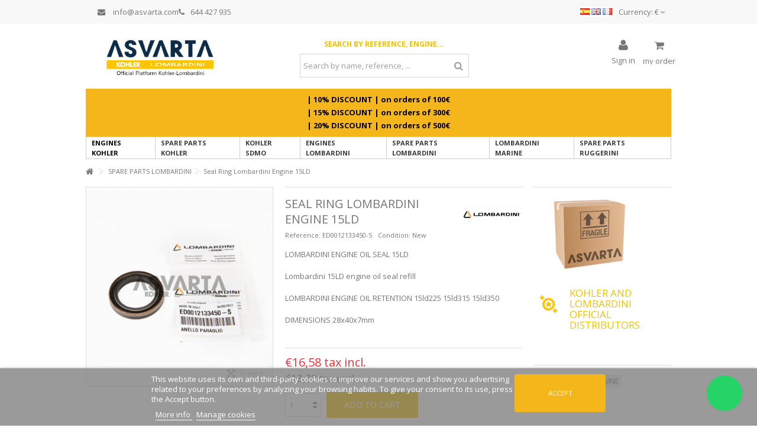

--- FILE ---
content_type: text/html; charset=utf-8
request_url: https://www.asvarta.com/gb/seal-ring-lombardini-15ld-engine.html
body_size: 21422
content:
<!DOCTYPE HTML> <!--[if lt IE 7]><html class="no-js lt-ie9 lt-ie8 lt-ie7" lang="en-gb"><![endif]--> <!--[if IE 7]><html class="no-js lt-ie9 lt-ie8 ie7" lang="en-gb"><![endif]--> <!--[if IE 8]><html class="no-js lt-ie9 ie8" lang="en-gb"><![endif]--> <!--[if gt IE 8]><html class="no-js ie9" lang="en-gb"><![endif]--><html lang="en-gb"><head><meta charset="utf-8" /><title>Seal Ring Lombardini Engine 15LD</title><meta name="description" content="Lombardini oil seal 15LD lombardini engine spare parts BCS motorized ploughs oil seal lombardini motorized plough Pasquali Tractor " /><meta name="generator" content="PrestaShop" /><meta name="robots" content="index,follow" /><meta name="viewport" content="initial-scale=1,user-scalable=no,maximum-scale=1,width=device-width"><meta name="apple-mobile-web-app-capable" content="yes" /><link rel="icon" type="image/vnd.microsoft.icon" href="/img/favicon.ico?1765956188" /><link rel="shortcut icon" type="image/x-icon" href="/img/favicon.ico?1765956188" /><link rel="stylesheet" href="https://www.asvarta.com/themes/warehouse/cache/v_1155_f0c844724b9369428443f7d6cbdfb8a9_all.css" type="text/css" media="all" /><link rel="stylesheet" href="https://www.asvarta.com/themes/warehouse/cache/v_1155_7594188f31029956b79080dad68c59f6_print.css" type="text/css" media="print" />  <link rel="canonical" href="https://www.asvarta.com/gb/seal-ring-lombardini-15ld-engine.html" /><link rel="alternate" href="https://www.asvarta.com/es/reten-de-aceite-lombardini-15ld-motor.html" hreflang="es" /><link rel="alternate" href="https://www.asvarta.com/gb/seal-ring-lombardini-15ld-engine.html" hreflang="en" /><link rel="alternate" href="https://www.asvarta.com/fr/joint-huile-lombardini-15ld-moteur.html" hreflang="fr" /><link rel="alternate" href="https://www.asvarta.com/es/reten-de-aceite-lombardini-15ld-motor.html" hreflang="x-default" /><meta id="js-rcpgtm-tracking-config" data-tracking-data="%7B%22bing%22%3A%7B%22tracking_id%22%3A%22343070692%22%2C%22feed%22%3A%7B%22id_product_prefix%22%3A%22%22%2C%22id_product_source_key%22%3A%22id_product%22%2C%22id_variant_prefix%22%3A%22%22%2C%22id_variant_source_key%22%3A%22id_attribute%22%7D%7D%2C%22context%22%3A%7B%22browser%22%3A%7B%22device_type%22%3A1%7D%2C%22localization%22%3A%7B%22id_country%22%3A6%2C%22country_code%22%3A%22ES%22%2C%22id_currency%22%3A1%2C%22currency_code%22%3A%22EUR%22%2C%22id_lang%22%3A3%2C%22lang_code%22%3A%22gb%22%7D%2C%22page%22%3A%7B%22controller_name%22%3A%22product%22%2C%22products_per_page%22%3A32%2C%22category%22%3A%5B%5D%2C%22search_term%22%3A%22%22%7D%2C%22shop%22%3A%7B%22id_shop%22%3A1%2C%22shop_name%22%3A%22Agromaquinaria%22%2C%22base_dir%22%3A%22https%3A%2F%2Fwww.asvarta.com%2F%22%7D%2C%22tracking_module%22%3A%7B%22module_name%22%3A%22rcpgtagmanager%22%2C%22module_version%22%3A%223.5.7%22%2C%22checkout_module%22%3A%7B%22module%22%3A%22default%22%2C%22controller%22%3A%22order%22%7D%2C%22service_version%22%3A%2216%22%2C%22token%22%3A%22cde868e6d8103852c23fd430e00f2f6e%22%7D%2C%22user%22%3A%5B%5D%7D%2C%22criteo%22%3A%7B%22tracking_id%22%3A%22%22%2C%22feed%22%3A%7B%22id_product_prefix%22%3A%22%22%2C%22id_product_source_key%22%3A%22id_product%22%2C%22id_variant_prefix%22%3A%22%22%2C%22id_variant_source_key%22%3A%22id_attribute%22%7D%7D%2C%22facebook%22%3A%7B%22tracking_id%22%3A%22%22%2C%22feed%22%3A%7B%22id_product_prefix%22%3A%22%22%2C%22id_product_source_key%22%3A%22id_product%22%2C%22id_variant_prefix%22%3A%22%22%2C%22id_variant_source_key%22%3A%22id_attribute%22%7D%7D%2C%22ga4%22%3A%7B%22tracking_id%22%3A%22G-F3S4RBGD31%22%2C%22is_url_passthrough%22%3Atrue%2C%22is_data_import%22%3Afalse%7D%2C%22gads%22%3A%7B%22tracking_id%22%3A%22801448913%22%2C%22merchant_id%22%3A%22126348627%22%2C%22conversion_labels%22%3A%7B%22create_account%22%3A%22s2nOCPqf09sZENHHlP4C%22%2C%22product_view%22%3A%224SIuCLeD09sZENHHlP4C%22%2C%22add_to_cart%22%3A%228mlFCL_w0tsZENHHlP4C%22%2C%22begin_checkout%22%3A%22H2oxCJ7n0tsZENHHlP4C%22%2C%22purchase%22%3A%22viS2CICxgYsBENHHlP4C%22%7D%7D%2C%22gfeeds%22%3A%7B%22retail%22%3A%7B%22is_enabled%22%3Atrue%2C%22id_product_prefix%22%3A%22%22%2C%22id_product_source_key%22%3A%22id_product%22%2C%22id_variant_prefix%22%3A%22%22%2C%22id_variant_source_key%22%3A%22id_attribute%22%7D%2C%22custom%22%3A%7B%22is_enabled%22%3Afalse%2C%22id_product_prefix%22%3A%22%22%2C%22id_product_source_key%22%3A%22id_product%22%2C%22id_variant_prefix%22%3A%22%22%2C%22id_variant_source_key%22%3A%22id_attribute%22%2C%22is_id2%22%3Afalse%7D%7D%2C%22gtm%22%3A%7B%22tracking_id%22%3A%22GTM-NF5JJ7GW%22%2C%22is_internal_traffic%22%3Afalse%2C%22server_url%22%3A%22%22%7D%2C%22kelkoo%22%3A%7B%22tracking_list%22%3A%5B%5D%2C%22feed%22%3A%7B%22id_product_prefix%22%3A%22%22%2C%22id_product_source_key%22%3A%22id_product%22%2C%22id_variant_prefix%22%3A%22%22%2C%22id_variant_source_key%22%3A%22id_attribute%22%7D%7D%2C%22pinterest%22%3A%7B%22tracking_id%22%3A%22%22%2C%22feed%22%3A%7B%22id_product_prefix%22%3A%22%22%2C%22id_product_source_key%22%3A%22id_product%22%2C%22id_variant_prefix%22%3A%22%22%2C%22id_variant_source_key%22%3A%22id_attribute%22%7D%7D%2C%22tiktok%22%3A%7B%22tracking_id%22%3A%22%22%2C%22feed%22%3A%7B%22id_product_prefix%22%3A%22%22%2C%22id_product_source_key%22%3A%22id_product%22%2C%22id_variant_prefix%22%3A%22%22%2C%22id_variant_source_key%22%3A%22id_attribute%22%7D%7D%2C%22twitter%22%3A%7B%22tracking_id%22%3A%22%22%2C%22events%22%3A%7B%22add_to_cart_id%22%3A%22%22%2C%22payment_info_id%22%3A%22%22%2C%22checkout_initiated_id%22%3A%22%22%2C%22product_view_id%22%3A%22%22%2C%22lead_id%22%3A%22%22%2C%22purchase_id%22%3A%22%22%2C%22search_id%22%3A%22%22%7D%2C%22feed%22%3A%7B%22id_product_prefix%22%3A%22%22%2C%22id_product_source_key%22%3A%22id_product%22%2C%22id_variant_prefix%22%3A%22%22%2C%22id_variant_source_key%22%3A%22id_attribute%22%7D%7D%7D"> 
<script type="text/javascript" data-keepinline="true" data-cfasync="false" src="/modules/rcpgtagmanager/views/js/hook/trackingClient.bundle.js"></script> <link rel="stylesheet" href="https://fonts.googleapis.com/css?family=Open+Sans:400,700" type="text/css" media="all" /> <!--[if lt IE 9]> 
<script src="https://oss.maxcdn.com/libs/html5shiv/3.7.0/html5shiv.js"></script> 
<script src="https://oss.maxcdn.com/libs/respond.js/1.3.0/respond.min.js"></script> <![endif]--> <!--[if lte IE 9]> 
<script src="https://www.asvarta.com/themes/warehouse/js/flexibility.js"></script> <![endif]--><meta property="og:title" content="Seal Ring Lombardini Engine 15LD "/><meta property="og:url" content="http://www.asvarta.com/gb/seal-ring-lombardini-15ld-engine.html"/><meta property="og:site_name" content="Asvarta"/><meta property="og:description" content="Lombardini oil seal 15LD lombardini engine spare parts BCS motorized ploughs oil seal lombardini motorized plough Pasquali Tractor "><meta property="og:type" content="product"><meta property="og:image" content="https://www.asvarta.com/856-large_default/seal-ring-lombardini-15ld-engine.jpg"></head><body id="product" class="not-index product product-677 product-seal-ring-lombardini-15ld-engine category-145 category-spare-parts-lombardini hide-left-column hide-right-column lang_gb "><div id="page"><div class="header-container alt-cart"> <header id="header"><div class="banner"><div class="container"><div class="row"></div></div></div><div class="nav"><div class="container"><div class="row"> <nav><div id="currencies-block-top"><form id="setCurrency" action="/gb/seal-ring-lombardini-15ld-engine.html" method="post"><div class="current"><div> <input type="hidden" name="id_currency" id="id_currency" value=""/> <input type="hidden" name="SubmitCurrency" value="" /> <span class="cur-label">Currency:</span> €</div></div><ul id="first-currencies" class="currencies_ul toogle_content"><li > <a href="javascript:setCurrency(2);" rel="nofollow" title="Dollar (USD)"> $ - Dollar (USD) </a></li><li class="selected"> <a href="javascript:setCurrency(1);" rel="nofollow" title="Euro (EUR)"> € - Euro (EUR) </a></li><li > <a href="javascript:setCurrency(3);" rel="nofollow" title="Libra (GBP)"> £ - Libra (GBP) </a></li><li > <a href="javascript:setCurrency(4);" rel="nofollow" title="Ruble (RUB)"> руб - Ruble (RUB) </a></li></ul></form></div><div id="languages-block-top" class="languages-block"> <a href="https://www.asvarta.com/es/reten-de-aceite-lombardini-15ld-motor.html" title="Español (Spanish)" rel="alternate" hreflang="es"> <img src="https://www.asvarta.com/img/l/1.jpg" alt="es" width="16" height="11" /> </a> <a href="https://www.asvarta.com/gb/seal-ring-lombardini-15ld-engine.html" title="English (English)" rel="alternate" hreflang="gb"> <img src="https://www.asvarta.com/img/l/3.jpg" alt="gb" width="16" height="11" /> </a> <a href="https://www.asvarta.com/fr/joint-huile-lombardini-15ld-moteur.html" title="Français (French)" rel="alternate" hreflang="fr"> <img src="https://www.asvarta.com/img/l/4.jpg" alt="fr" width="16" height="11" /> </a></div><ul id="header_links" class="clearfix"></ul><div class="idiomas" ><div style="display: flex; flex-wrap: wrap; align-items: center; flex-direction: row; gap: 1rem; min-width: 50%; padding: 0 2rem;"><a style="display: block;" href="mailto:info@asvarta.com" rel="noopener noreferrer" target="_blank"><i class="icon-envelope" style="margin-right: 1rem;"></i> info@asvarta.com</a> <a style="display: block;" href="tel:+34644427935"> <i class="icon-phone" style="margin-right: 1rem;"></i>644 427 935</a></div></div> </nav></div></div></div><div><div class="container container-header"><div id="desktop-header" class="desktop-header"><div class="row"><div id="header_logo" class="col-xs-12 col-sm-4 "><a href="https://www.asvarta.com/" title="Asvarta"> <img class="logo img-responsive replace-2xlogo" src="https://www.asvarta.com/img/logo_gb.jpg" width="400" height="100" alt="Asvarta" /> </a></div><div id="search_block_top_content" class="col-xs-12 col-sm-4 "><div class="iqitsearch-inner"><h6 style="text-align:center;"><span style="color:#f1c202;"><strong>Search by reference, engine...</strong></span></h6><div id="search_block_top" class="search_block_top issearchcontent iqit-search" ><form method="get" action="//www.asvarta.com/gb/to-find" id="searchbox"> <input type="hidden" name="controller" value="search" /> <input type="hidden" name="orderby" value="position" /> <input type="hidden" name="orderway" value="desc" /><div class="search_query_container "> <input type="hidden" name="search-cat-select" value="0" class="search-cat-select" /> <input class="search_query form-control" type="text" id="search_query_top" name="search_query" placeholder="Search by name, reference, ..." value="" /> <button type="submit" name="submit_search" class="button-search"> <span>Search by name, reference, ...</span> </button></div></form></div></div></div><div id="shopping_cart_container" class="col-xs-12 col-sm-4 clearfix"><div class="shopping_cart"> <a href="https://www.asvarta.com/gb/order" title="View my shopping cart" rel="nofollow"> <span class="cart_name">Cart</span><div class="more_info"> <span class="ajax_cart_quantity unvisible">0</span> <span class="ajax_cart_product_txt unvisible">Product:</span> <span class="ajax_cart_product_txt_s unvisible">Products:</span> <span class="ajax_cart_total unvisible"> </span> <span class="ajax_cart_no_product">my order</span></div> </a><div class="cart_block block exclusive"><div class="block_content"><div class="cart_block_list"><p class="cart_block_no_products"> No products</p><div class="cart-prices"><div class="cart-prices-line first-line"> <span class="price cart_block_shipping_cost ajax_cart_shipping_cost unvisible"> To be determined </span> <span class="unvisible"> Shipping </span></div><div class="cart-prices-line last-line"> <span class="price cart_block_total ajax_block_cart_total">€0,00</span> <span>Total</span></div></div><p class="cart-buttons"> <a id="button_order_cart" class="btn btn-default button button-medium" href="https://www.asvarta.com/gb/order" title="Check out" rel="nofollow"> <span> Check out<i class="icon-chevron-right right"></i> </span> </a></p></div></div></div></div></div><div id="layer_cart"><div class="layer_cart_title col-xs-12"><h5> <i class="icon-check"></i> Product successfully added to your shopping cart</h5></div><div class="clearfix" ><div class="layer_cart_product col-xs-12 col-md-6"> <span class="cross" title="Close window"></span><div class="product-image-container layer_cart_img"></div><div class="layer_cart_product_info"> <span id="layer_cart_product_title" class="product-name"></span> <span id="layer_cart_product_attributes"></span><div> Quantity <span id="layer_cart_product_quantity"></span></div><div> <strong>Total <span id="layer_cart_product_price"></span></strong></div></div></div><div class="layer_cart_cart col-xs-12 col-md-6"><h5 class="overall_cart_title"> <span class="ajax_cart_product_txt_s unvisible"> There are <span class="ajax_cart_quantity">0</span> items in your cart. </span> <span class="ajax_cart_product_txt "> There is 1 item in your cart. </span></h5><div class="layer_cart_row"> Total products <span class="ajax_block_products_total"> </span></div><div class="layer_cart_row ajax_shipping-container"> <strong class="dark unvisible"> Total shipping&nbsp; </strong> <span class="ajax_cart_shipping_cost unvisible"> To be determined </span></div><div class="layer_cart_row"> <strong> Total <span class="ajax_block_cart_total"> </span> </strong></div></div></div><div class="button-container clearfix"><div class="pull-right"> <span class="continue btn btn-default" title="Continue shopping"> <span> <i class="icon-chevron-left left"></i> Continue shopping </span> </span> <a class="btn btn-default button button-medium" href="https://www.asvarta.com/gb/order" title="Proceed to checkout" rel="nofollow"> <span> Proceed to checkout <i class="icon-chevron-right right"></i> </span> </a></div></div><div class="crossseling"></div></div><div class="layer_cart_overlay"></div><div class="header_user_info col-xs-12 col-sm-4"> <a class="login" href="https://www.asvarta.com/gb/my-account" rel="nofollow" title="Login to your customer account"> <i class="icon-signin"></i> Sign in </a></div><a id="forcecurrency_popup" href="#forcecurrency_content"></a><div id="forcecurrency" class="modal fade" tabindex="-1" role="dialog" aria-hidden="true" style="display: none;"><div id="forcecurrency_content" class="modal-dialog" role="document"><div class="modal-content"><div class="modal-body" style="text-align: center;"></div></div></div></div>  <div class="col-xs-12"><div class="barra-promocion-ordenador"><div class="mensaje-cabecera-envios"><p>| 10%&nbsp;DISCOUNT |&nbsp;on orders of 100€</p><p>| 15%&nbsp;DISCOUNT |&nbsp;on orders of 300€</p><p>| 20%&nbsp;DISCOUNT |&nbsp;on orders of 500€</p></div> <img src="/img/barras-promocion/asvarta-barras-febrero-2022-ordenador-gb.jpg" class="imagen-ordenador"></div></div><div class="iqitmegamenu-wrapper col-xs-12 cbp-hor-width-1 clearfix"><div id="iqitmegamenu-horizontal" class="iqitmegamenu cbp-sticky-transparent" role="navigation"><div class="container"> <nav id="cbp-hrmenu" class="cbp-hrmenu cbp-horizontal cbp-hrsub-narrow cbp-fade-slide-bottom cbp-arrowed "><ul><li class="cbp-hrmenu-tab cbp-hrmenu-tab-11 "> <a href="https://www.asvarta.com/gb/kohler-engines" ><span class="cbp-tab-title"> Engines Kohler</span> </a></li><li class="cbp-hrmenu-tab cbp-hrmenu-tab-13 "> <a href="https://www.asvarta.com/gb/kohler-spare-parts" ><span class="cbp-tab-title"> Spare parts Kohler</span> </a></li><li class="cbp-hrmenu-tab cbp-hrmenu-tab-32 "> <a href="https://www.asvarta.com/gb/kohler-sdmo" ><span class="cbp-tab-title"> Kohler SDMO</span> </a></li><li class="cbp-hrmenu-tab cbp-hrmenu-tab-24 "> <a href="https://www.asvarta.com/gb/lombardini-engines" ><span class="cbp-tab-title"> Engines Lombardini</span> </a></li><li class="cbp-hrmenu-tab cbp-hrmenu-tab-5 "> <a href="https://www.asvarta.com/gb/spare-parts-lombardini" ><span class="cbp-tab-title"> Spare Parts Lombardini</span> </a></li><li class="cbp-hrmenu-tab cbp-hrmenu-tab-33 "> <a href="https://www.asvarta.com/gb/lombardine-marine" ><span class="cbp-tab-title"> Lombardini Marine</span> </a></li><li class="cbp-hrmenu-tab cbp-hrmenu-tab-31 "> <a href="https://www.asvarta.com/gb/ruggerini-spare-parts" ><span class="cbp-tab-title"> Spare Parts Ruggerini</span> </a></li></ul> </nav></div><div id="iqitmegamenu-mobile"><div id="iqitmegamenu-shower" class="clearfix"><div class="container"><div class="iqitmegamenu-icon"><i class="icon-reorder"></i></div> <span>Menu</span></div></div><div class="cbp-mobilesubmenu"><div class="container"><ul id="iqitmegamenu-accordion" class="cbp-spmenu cbp-spmenu-vertical cbp-spmenu-left"><li id="cbp-close-mobile"><i class="icon-chevron-left"></i> Close</li><li><a href="https://www.asvarta.com/gb/" title="Home">Home</a></li><li><a href="https://www.asvarta.com/gb/kohler-engines" title="Engines Kohler">Engines Kohler</a></li><li><a href="https://www.asvarta.com/gb/kohler-spare-parts" title="Spare Parts Kohler">Spare Parts Kohler</a></li><li><a href="https://www.asvarta.com/gb/kohler-sdmo" title="Kohler SDMO">Kohler SDMO</a></li><li><a href="https://www.asvarta.com/gb/lombardini-engines" title="Engines Lombardini">Engines Lombardini</a></li><li><a href="https://www.asvarta.com/gb/spare-parts-lombardini" title="Spare Parts Lombardini">Spare Parts Lombardini</a></li><li><a href="https://www.asvarta.com/gb/lombardine-marine" title="Lombardine Marine">Lombardine Marine</a></li><li><a href="https://www.asvarta.com/gb/ruggerini-spare-parts" title="Spare Parts Ruggerini">Spare Parts Ruggerini</a></li></ul></div></div><div id="cbp-spmenu-overlay" class="cbp-spmenu-overlay"></div></div></div></div></div></div><div class="mobile-condensed-header mobile-style mobile-style1 mobile-search-expanded"><div id="mh-sticky" class="not-sticked"><div class="mobile-main-wrapper"><div class="mobile-main-bar"><div class="mh-button mh-menu"> <span id="mh-menu"><i class="icon-reorder mh-icon"></i></span></div><div class="mh-button mh-search"> <span id="mh-search" data-mh-search="1"><i class="icon-search mh-icon"></i></span></div><div class="mobile-h-logo"> <a href="https://www.asvarta.com/" title="Asvarta"> <img class="logo img-responsive replace-2xlogo" src="https://www.asvarta.com/img/agromaquinaria-logo-1517300721.jpg" width="400" height="100" alt="Asvarta" /> </a></div><div class="mh-button mh-user"> <span id="mh-user"><i class="icon-user mh-icon "></i></span><div class="mh-drop"><p>Please login or create account</p><ul><li><a href="https://www.asvarta.com/gb/my-account" title="Log in" rel="nofollow">Log in/Create account</a></li></ul></div></div><div id="mh-cart-wrapper" class="mh-button mh-cart"> <span id="mh-cart"> <i class="icon-shopping-cart mh-icon "></i> </span></div></div></div><div class="mh-dropdowns"><div class="mh-drop mh-search-drop"><div class="search_block_top mh-search-module"><form method="get" action="//www.asvarta.com/gb/to-find"> <input type="hidden" name="controller" value="search" /> <input type="hidden" name="orderby" value="position" /> <input type="hidden" name="orderway" value="desc" /><div class="search_query_container "> <input type="hidden" name="search-cat-select" value="0" class="search-cat-select" /><input class="search_query form-control" type="text" name="search_query" placeholder="To find" value="" /></div> <button type="submit" name="submit_search" class="button-search"> <span>To find</span> </button></form></div></div></div><div class="barra-promocion-movil"><div class="mensaje-cabecera-envios"><p>| 10%&nbsp;DISCOUNT |&nbsp;on orders of 100€</p><p>| 15%&nbsp;DISCOUNT |&nbsp;on orders of 300€</p><p>| 20%&nbsp;DISCOUNT |&nbsp;on orders of 500€</p></div> <img src="/img/barras-promocion/asvarta-barras-febrero-2022-movil-gb.jpg" class="imagen-movil"></div></div></div></div></div></div><div class="fw-pseudo-wrapper"><div class="desktop-header"></div></div> </header></div><div class="columns-container"><div id="columns" class="container"><div class="breadcrumb clearfix "> <a class="home" href="https://www.asvarta.com/" title="Return to Home"><i class="icon-home"></i></a> <span class="navigation-pipe">&gt;</span> <span class="navigation_page"><span itemscope itemtype="http://data-vocabulary.org/Breadcrumb"><a itemprop="url" href="https://www.asvarta.com/gb/spare-parts-lombardini" title="SPARE PARTS LOMBARDINI" ><span itemprop="title">SPARE PARTS LOMBARDINI</span></a></span><span class="navigation-pipe">></span>Seal Ring Lombardini Engine 15LD </span></div><div class="fw-pseudo-wrapper"></div><div class="row content-inner"><div id="center_column" class="center_column col-xs-12 col-sm-12 "><div itemscope itemtype="https://schema.org/Product"><meta itemprop="url" content="https://www.asvarta.com/gb/seal-ring-lombardini-15ld-engine.html"><div class="primary_block row"><div class="pb-left-column col-xs-12 show-right-info col-md-4 col-lg-4 "><div id="all-images-ww"><div id="all-images-wrapper" class="left-thumbs-table"><div id="closezoom"><i class="icon icon-close"></i></div><div id="taptozoom"> <button class="btn btn-default button button-medium exclusive"> <span> Tap or hover to zoom </span> </button></div><div id="image-block" class="clearfix"> <span id="view_full_size" class="easyzoom easyzoom--overlay easyzoom--with-thumbnails"> <img id="bigpic" itemprop="image" src="https://www.asvarta.com/856-large_default/seal-ring-lombardini-15ld-engine.jpg" title="RETAIN OIL LOMBARDINI 15LD" alt="RETAIN OIL LOMBARDINI 15LD" width="398" height="425"/> </span> <span id="view_full_size_button" class="span_link circle-rounded-ui"> <i class="icon icon-arrows-alt"></i> <span>Expand</span> </span></div><div id="views_block" class="clearfix hidden"><div id="thumbs_list"><ul id="thumbs_list_frame"><li id="thumbnail_856"> <a href="https://www.asvarta.com/856-thickbox_default/seal-ring-lombardini-15ld-engine.jpg" data-fancybox-group="other-views" class="fancybox shown" title="RETAIN OIL LOMBARDINI 15LD"> <img class="img-responsive" id="thumb_856" src="https://www.asvarta.com/856-small_default/seal-ring-lombardini-15ld-engine.jpg" alt="RETAIN OIL LOMBARDINI 15LD" title="RETAIN OIL LOMBARDINI 15LD" itemprop="image" height="100" width="100" /> </a></li></ul></div></div></div></div></div><div class="pb-center-column col-xs-12 col-md-5 col-lg-5"><div class="product-title"><h1 itemprop="name">Seal Ring Lombardini Engine 15LD</h1><a href="https://www.asvarta.com/gb/marca/lombardini/" title="All products of this manufacturer"> <span style="display: none" itemprop="brand">Lombardini</span> <img class="imglog" alt="Lombardini" src="https://www.asvarta.com/img/m/3-mf_image2.jpg" /></a><p id="product_reference"> <label>Reference: </label> <span class="editable" itemprop="sku" content="ED0012133450-S">ED0012133450-S</span></p><p id="product_condition"> <label>Condition: </label><link itemprop="itemCondition" href="https://schema.org/NewCondition"/> <span class="editable">New</span></p></div><div id="short_description_block"><div id="short_description_content" class="rte align_justify" itemprop="description"><p>LOMBARDINI ENGINE OIL SEAL 15LD</p><p>Lombardini 15LD engine oil seal refill</p><p>LOMBARDINI ENGINE OIL RETENTION 15ld225 15ld315 15ld350</p><p>DIMENSIONS 28x40x7mm</p><p></p></div></div><div class="available-box"><p id="availability_statut"> <span id="availability_value" class="label label-success">Available</span></p><p class="warning_inline" id="last_quantities" style="display: none" >Warning: Last items in stock!</p><p id="availability_date" style="display: none;"> <span id="availability_date_label">Availability date:</span> <span id="availability_date_value"></span></p><div id="oosHook" style="display: none;"></div></div><form id="buy_block" action="https://www.asvarta.com/gb/cart" method="post"><p class="hidden"> <input type="hidden" name="token" value="f7df605cc5ca9cda4f5f140f2710fc29" /> <input type="hidden" name="id_product" value="677" id="product_page_product_id" /> <input type="hidden" name="add" value="1" /> <input type="hidden" name="id_product_attribute" id="idCombination" value="" /></p><div class="box-info-product"><div class="product_attributes hidden clearfix"></div><div class="box-cart-bottom clearfix "><div class="content_prices clearfix"><div class="price"><p class="our_price_display" itemprop="offers" itemscope itemtype="https://schema.org/Offer"><link itemprop="availability" href="https://schema.org/InStock"/><span id="our_price_display" class="price" itemprop="price" content="16.577">€16,58</span><meta itemprop="priceCurrency" content="EUR" /> tax incl.</p><p class="our_price_display sin_iva"><span id="our_price_display_no_iva" class="price">€13,70</span> tax excl.</p><p id="old_price" class="hidden"><span id="old_price_display"><span class="price"></span></span></p></div><div class="clear"></div></div><div id="quantity_wanted_p"><div class="quantity-input-wrapper"> <input type="text" name="qty" id="quantity_wanted" class="text" value="1" /> <a href="#" data-field-qty="qty" class="transition-300 product_quantity_down"> <span><i class="icon-caret-down"></i></span> </a> <a href="#" data-field-qty="qty" class="transition-300 product_quantity_up "> <span><i class="icon-caret-up"></i></span> </a></div> <span class="clearfix"></span></div><div class="add_to_cart_container "><p id="add_to_cart" class="buttons_bottom_block no-print"> <button type="submit" name="Submit" class="exclusive"> <span>Add to cart</span> </button></p></div><p id="minimal_quantity_wanted_p" style="display: none;"> The minimum purchase order quantity for the product is <b id="minimal_quantity_label">1</b></div></div><div class="more_buttons_bottom_block no-print"><div id="product_payment_logos"><div class="box-security"><h5 class="product-heading-h5"></h5> <img src="/modules/productpaymentlogos/img/3e2c9013665159c97e7bfbb688509ba7.jpg" alt="" class="img-responsive" /></div></div></div></form></div><div class="pb-right-column col-xs-12 col-md-3 col-lg-3"><div class="pb-right-column-content"> <section id="additionalproductstabs"><p> <img src="https://www.asvarta.com/img/cms/caja-asvarta80.jpg" alt="Caja Transporte Asvarta" width="189" height="128"></p><table><tbody><tr><td> <img src="https://www.asvarta.com/img/cms/badge_f1c202.png" alt="Distribuidores Oficiales Kohler y Lombardini" width="96" height="96"> &nbsp;</td><td><h4><span style="color:#f1c202;">Kohler and Lombardini official distributors</span></h4></td></tr></tbody></table> </section> <section id="productpageadverts" class="flexslider loading_mainslider"> </section><ul class="iqitproducttags"><li><a href="https://www.asvarta.com/gb/to-find?tag=LOMBARDINI+ENGINE">LOMBARDINI ENGINE</a></li></ul></div></div></div> <a name="descriptionContent"></a><a name="tabs-ett"></a><div class="product-tabs-container" id="tabla-producto"><ul class="nav nav-tabs pr-nav-tabs"><li><a href="#additionalTabGlobal" data-toggle="tab">Shipping Rates</a></li></ul><div class="tab-content pr-tab-content"> <section class="page-product-box tab-pane fade" id="additionalTabGlobal"><div class="rte"><h3></h3><h3><strong><span style="color:#d0121a;">SHIPPING IN SPAIN AND PORTUGAL</span></strong></h3><h4>IBERIAN PENINSULA&nbsp;(SPAIN AND PORTUGAL)</h4><p>Shipping cost: 7,50 €</p><p></p><h4>Balearics, Ceuta and Melilla</h4><p>Shipping cost: 9,50 €</p><p></p><h4>Canary Islands</h4><p>Shipping rates to the Canary Islands depend on the weight of the package:</p><p></p><table border="1" class="responsive-table"><caption></caption><tbody><tr><th>0&nbsp;TO 10KG</th><th>10 <span>TO&nbsp;</span>75KG</th><th>75 <span>TO&nbsp;</span>150KG</th><th>&gt;150KG</th></tr><tr><td>37€</td><td>67€</td><td>127€</td><td>222€</td></tr></tbody></table><p></p><p></p><p></p><h3><span style="color:#d0121a;"><strong>Shipping to European Union</strong></span></h3><table border="1" class="responsive-table"><caption></caption><tbody><tr><th><span style="color:#d0121a;">ZONES</span></th><th>0 <span>TO&nbsp;</span>10KG</th><th>10 <span>TO&nbsp;</span>75KG</th><th>75 <span>TO&nbsp;</span>150KG</th><th>&gt;150KG</th></tr><tr><td><span><strong>ZONE 1*</strong></span>&nbsp; &nbsp;</td><td>17€</td><td>32€</td><td>62€</td><td>92€</td></tr><tr><td><span><strong>ZONE 2**</strong></span></td><td>32€</td><td>62€</td><td>122€</td><td>142€</td></tr><tr><td><span><strong>ZONE 3</strong></span>&nbsp;***</td><td>37€</td><td>67€</td><td>127€</td><td>222€</td></tr></tbody></table><p></p><p><strong>*Zone 1:</strong>&nbsp;Germany, Belgium, Denmark, Slovakia, France, Ireland, Italy, Luxembourg, Netherlands, Poland, Sweden</p><p><strong>**Zone 2:</strong>&nbsp;Austria, Croatia, Estonia, Finland, Latvia, Lithuania, Czech Republic</p><p><strong>**Zone 3:</strong>&nbsp;Bulgaria, Cyprus, Slovenia, Hungary, Malta, Romania</p><p></p><p></p><p></p><h3><strong><span style="color:#d0121a;">Shipments to Europe to non-European Union Countries&nbsp;(*1)</span></strong></h3><table border="1" class="responsive-table"><caption></caption><tbody><tr><th>0 <span>TO&nbsp;</span>10KG</th><th>10 <span>TO&nbsp;</span>75KG</th><th>75 <span>TO&nbsp;</span>150KG</th><th>&gt;150KG</th></tr><tr><td>35€</td><td>65€</td><td>125€</td><td>220€</td></tr></tbody></table><p></p><h3><strong><span style="color:#d0121a;">Shipping to África (*2)</span></strong></h3><table border="1" class="responsive-table"><caption></caption><tbody><tr><th>0 <span>TO&nbsp;</span>10KG</th><th>10 <span>TO&nbsp;</span>75KG</th><th>75 <span>TO&nbsp;</span>150KG</th><th>&gt;150KG</th></tr><tr><td>60€</td><td>120€</td><td>200€</td><td>370€</td></tr></tbody></table><p></p><h3><strong><span style="color:#d0121a;">Shipping to Asia y Oceanía (*3)</span></strong></h3><table border="1" class="responsive-table"><caption></caption><tbody><tr><th>0 <span>TO&nbsp;</span>10KG</th><th>10 <span>TO&nbsp;</span>75KG</th><th>75 <span>TO&nbsp;</span>150KG</th><th>&gt;150KG</th></tr><tr><td>70€</td><td>180€</td><td>280€</td><td>400€</td></tr></tbody></table><p></p><h3><strong><span style="color:#d0121a;">Shipping to&nbsp;North América&nbsp;(*4)</span></strong></h3><table border="1" class="responsive-table"><caption></caption><tbody><tr><th>0 <span>TO&nbsp;</span>10KG</th><th>10 <span>TO&nbsp;</span>75KG</th><th>75 <span>TO&nbsp;</span>150KG</th><th>&gt;150KG</th></tr><tr><td>90€</td><td>200€</td><td>300€</td><td>450€</td></tr></tbody></table><p></p><h3><strong><span style="color:#d0121a;">Shipping to Central,&nbsp;South America&nbsp;and Islands (*5)</span></strong></h3><table border="1" class="responsive-table"><caption></caption><tbody><tr><th>0 <span>TO&nbsp;</span>10KG</th><th>10 <span>TO&nbsp;</span>75KG</th><th>75 <span>TO&nbsp;</span>150KG</th><th>&gt;150KG</th></tr><tr><td>80€</td><td>190€</td><td>290€</td><td>400€</td></tr></tbody></table><p></p><h3><strong><span style="color:#d0121a;">Shipping to&nbsp;Nordic Islands&nbsp;(*6)</span></strong></h3><table border="1" class="responsive-table"><caption></caption><tbody><tr><th>0 <span>TO&nbsp;</span>10KG</th><th>10 <span>TO&nbsp;</span>75KG</th><th>75 <span>TO&nbsp;</span>150KG</th><th>&gt;150KG</th></tr><tr><td>120€</td><td>230€</td><td>350€</td><td>550€</td></tr></tbody></table><p></p><p></p><p></p><p><strong>(*1) No EU:</strong>&nbsp;Norway, United Kingdom, Switzerland, Albania, Belarus, Bosnia and Herzegovina, Macedonia, Moldova, Montenegro, Serbia, Ukraine, Turkey, Gibraltar, Vatican City, Liechtenstein, Monaco, San Marino, Guernsey, Jersey,&nbsp;</p><p><strong>(*2)&nbsp;<strong>Africa:</strong></strong>&nbsp;Morocco, Equatorial Guinea, Algeria, Egypt, South Africa, Chad, Gambia, Central African Republic, Tunisia, Yemen, Sudan, Angola, Benin, Botswana, British Indian Ocean Territory, Burkina Faso, Burundi, Cape Verde, Cameroon, Democratic Republic of Congo, Republic of Congo, Ivory Coast, Djibouti, Eritrea, Ethiopia, Gabon, Ghana, Guinea-Bissau, Kenya, Lesotho, Liberia, Madagascar, Malawi, Mali, Mauritius, Mauritania, Mozambique, Namibia, Niger, Nigeria, Reunion Island, Rwanda, Sao Tome and Principe, Senegal, Seychelles, Sierra Leone, Swaziland, Tanzania, Togo, Uganda, Zambia, Zimbabwe, Comoros, Mayotte, Somalia, Libya</p><p><strong><strong>(*3)&nbsp;</strong>Asia + Oceanía:</strong>&nbsp;Israel, Bangladesh, Bhutan, Burma, Brunei, Nepal, Sri Lanka, Armenia, Azerbaijan, Georgia, Kazakhstan, Kyrgyzstan, Turkmenistan, Uzbekistan, Singapore, Thailand, Taiwan, Mongolia, Hong Kong, Philippines, Indonesia, Malaysia, Japan, South Korea, India, Saudi Arabia, Bahrain, United Arab Emirates, Jordan, Kuwait, Lebanon, Oman, Pakistan, Qatar, China, Laos, Macau, East Timor, Vietnam, Afghanistan, North Korea, Palestinian Territories, Iraq, Tajikistan, Cambodia, Iran, Russia, Australia, Norfolk Island, New Zealand, Cook Islands, Fiji, Guam, Northern Mariana Islands, Kiribati, Marshall Islands, Micronesia, New Caledonia, Palau, Papua New Guinea, French Polynesia, Solomon Islands, Samoa, American Samoa, Tuvalu, Vanuatu, Wallis and Futuna, Maldives, Tonga, Nauru, Niue, French Southern Territories.</p><p><strong><strong>(*4)&nbsp;</strong>North America:</strong>&nbsp;USA, Mexico, Canada, Saint Pierre and Miquelon</p><p><strong><strong>(*5)&nbsp;<strong>Central + South America + Islands</strong></strong>:</strong>&nbsp;Puerto Rico, Belize, Costa Rica, El Salvador, Guatemala, Haiti, Honduras, Nicaragua, Dominican Republic, Chile, Argentina, Brazil, Bolivia, Panama, Paraguay, Peru, Uruguay, Venezuela, Colombia, Ecuador, Anguilla, Antigua and Barbuda, Aruba, Bahamas, Barbados, Bermuda, Dominica, Grenada, Guadeloupe, Guyana, Virgin Islands, Jamaica, Martinique, Montserrat, Saint Martin, Saint Vincent and the Grenadines, Saint Lucia, Trinidad and Tobago, Netherlands Antilles, South Georgia and the South Sandwich Islands, Maldives, Saint Barthelemy, Turks and Caicos Islands, Cayman Islands, Saint Kitts and Nevis, US Virgin Islands, Cuba, French Guiana, Suriname.</p><p><strong><strong>(*6)&nbsp;<strong>Nordic Islands:</strong></strong></strong>&nbsp;Iceland, Greenland, Faroe Islands.</p></div> </section></div></div><section class="page-product-box flexslider_carousel_block blockproductscategory"><h3 class="productscategory_h3 page-product-heading"> Other products in the same category:</h3><div class="block_content"><div id="category_products_slider" ><div class="slick_carousel slick_carousel_defaultp slick_carousel_style " ><div class="ajax_block_product first_item "><div class="product-container"><div class="product-image-container"> <a class="product_img_link" href="https://www.asvarta.com/gb/water-pump-gasket-lombardini-ldw.html" title="Water Pump Gasket Lombardini LDW" > <img class="replace-2x img-responsive lazy img_0 img_1e" data-lazy="https://www.asvarta.com/1018-home_default/water-pump-gasket-lombardini-ldw.jpg" src="https://www.asvarta.com/themes/warehouse/img/blank.gif" alt="GASKET LDW502 WATER PUMP LOMBARDINI MICROCAR"/> </a><div class="product-flags"></div><div class="functional-buttons functional-buttons-grid clearfix"><div class="quickview col-xs-6"> <a class="quick-view" href="https://www.asvarta.com/gb/water-pump-gasket-lombardini-ldw.html" rel="https://www.asvarta.com/gb/water-pump-gasket-lombardini-ldw.html" title="Quick view"> Quick view </a></div></div> <span class="availability availability-slidein "> <span class="availabile_product">Available</span> </span></div><h5 class="product-name-container"> <a class="product-name" href="https://www.asvarta.com/gb/water-pump-gasket-lombardini-ldw.html" title="Water Pump Gasket Lombardini LDW" > Water Pump Gasket Lombardini LDW </a></h5> <span class="product-reference">ED0045802150-S</span><div itemscope class="content_price"> <span class="price product-price"> €8,59 tax incl. </span> <span class="price product-price precio-noimpuestos"> €7,10 tax excl. </span></div><div class="button-container"><div class="pl-quantity-input-wrapper"> <input type="text" name="qty" class="form-control qtyfield quantity_to_cart_95" value="1"/><div class="quantity-input-b-wrapper"> <a href="#" data-field-qty="quantity_to_cart_95" class="transition-300 pl_product_quantity_down"> <span><i class="icon-caret-down"></i></span> </a> <a href="#" data-field-qty="quantity_to_cart_95" class="transition-300 pl_product_quantity_up "> <span><i class="icon-caret-up"></i></span> </a></div></div> <a class="button ajax_add_to_cart_button btn btn-default" href="https://www.asvarta.com/gb/cart?add=1&amp;id_product=95&amp;token=f7df605cc5ca9cda4f5f140f2710fc29" rel="nofollow" title="Add to cart" data-id-product-attribute="0" data-id-product="95" data-minimal_quantity="1"> <span>Add to cart</span> </a></div></div></div><div class="ajax_block_product item "><div class="product-container"><div class="product-image-container"> <a class="product_img_link" href="https://www.asvarta.com/gb/valve-cover-gasket-lombardini-ldw.html" title="Valve Cover Gasket Lombardini LDW" > <img class="replace-2x img-responsive lazy img_0 img_1e" data-lazy="https://www.asvarta.com/932-home_default/valve-cover-gasket-lombardini-ldw.jpg" src="https://www.asvarta.com/themes/warehouse/img/blank.gif" alt="Gasket Stick Cover Lombardini LDW"/> </a><div class="product-flags"></div><div class="functional-buttons functional-buttons-grid clearfix"><div class="quickview col-xs-6"> <a class="quick-view" href="https://www.asvarta.com/gb/valve-cover-gasket-lombardini-ldw.html" rel="https://www.asvarta.com/gb/valve-cover-gasket-lombardini-ldw.html" title="Quick view"> Quick view </a></div></div> <span class="availability availability-slidein available-diff "> <span class="availabile_product">Available</span> </span></div><h5 class="product-name-container"> <a class="product-name" href="https://www.asvarta.com/gb/valve-cover-gasket-lombardini-ldw.html" title="Valve Cover Gasket Lombardini LDW" > Valve Cover Gasket Lombardini LDW </a></h5> <span class="product-reference">ED0044001030-S</span><div itemscope class="content_price"> <span class="price product-price"> €18,03 tax incl. </span> <span class="price product-price precio-noimpuestos"> €14,90 tax excl. </span></div><div class="button-container"><div class="pl-quantity-input-wrapper"> <input type="text" name="qty" class="form-control qtyfield quantity_to_cart_96" value="1"/><div class="quantity-input-b-wrapper"> <a href="#" data-field-qty="quantity_to_cart_96" class="transition-300 pl_product_quantity_down"> <span><i class="icon-caret-down"></i></span> </a> <a href="#" data-field-qty="quantity_to_cart_96" class="transition-300 pl_product_quantity_up "> <span><i class="icon-caret-up"></i></span> </a></div></div> <a class="button ajax_add_to_cart_button btn btn-default" href="https://www.asvarta.com/gb/cart?add=1&amp;id_product=96&amp;token=f7df605cc5ca9cda4f5f140f2710fc29" rel="nofollow" title="Add to cart" data-id-product-attribute="0" data-id-product="96" data-minimal_quantity="1"> <span>Add to cart</span> </a></div></div></div><div class="ajax_block_product item "><div class="product-container"><div class="product-image-container"> <a class="product_img_link" href="https://www.asvarta.com/gb/bottom-gasket-lombardini-ldw.html" title="Bottom Gasket Set Lombardini LDW" > <img class="replace-2x img-responsive lazy img_0 img_1e" data-lazy="https://www.asvarta.com/4188-home_default/bottom-gasket-lombardini-ldw.jpg" src="https://www.asvarta.com/themes/warehouse/img/blank.gif" alt="SET GASKET LOWER LOMBARDINI"/> <img class="replace-2x img-responsive lazy img_1 img-rollover" data-rollover="https://www.asvarta.com/4189-home_default/bottom-gasket-lombardini-ldw.jpg" src="https://www.asvarta.com/themes/warehouse/img/blank.gif" alt="SET GASKET LOWER LOMBARDINI"/> </a><div class="product-flags"></div><div class="functional-buttons functional-buttons-grid clearfix"><div class="quickview col-xs-6"> <a class="quick-view" href="https://www.asvarta.com/gb/bottom-gasket-lombardini-ldw.html" rel="https://www.asvarta.com/gb/bottom-gasket-lombardini-ldw.html" title="Quick view"> Quick view </a></div></div> <span class="availability availability-slidein available-diff "> <span class="availabile_product">Available</span> </span></div><h5 class="product-name-container"> <a class="product-name" href="https://www.asvarta.com/gb/bottom-gasket-lombardini-ldw.html" title="Bottom Gasket Set Lombardini LDW" > Bottom Gasket Set Lombardini LDW </a></h5> <span class="product-reference">ED0082051070-S</span><div itemscope class="content_price"> <span class="price product-price"> €114,95 tax incl. </span> <span class="price product-price precio-noimpuestos"> €95,00 tax excl. </span></div><div class="button-container"><div class="pl-quantity-input-wrapper"> <input type="text" name="qty" class="form-control qtyfield quantity_to_cart_97" value="1"/><div class="quantity-input-b-wrapper"> <a href="#" data-field-qty="quantity_to_cart_97" class="transition-300 pl_product_quantity_down"> <span><i class="icon-caret-down"></i></span> </a> <a href="#" data-field-qty="quantity_to_cart_97" class="transition-300 pl_product_quantity_up "> <span><i class="icon-caret-up"></i></span> </a></div></div> <a class="button ajax_add_to_cart_button btn btn-default" href="https://www.asvarta.com/gb/cart?add=1&amp;id_product=97&amp;token=f7df605cc5ca9cda4f5f140f2710fc29" rel="nofollow" title="Add to cart" data-id-product-attribute="0" data-id-product="97" data-minimal_quantity="1"> <span>Add to cart</span> </a></div></div></div><div class="ajax_block_product item last_item_of_line "><div class="product-container"><div class="product-image-container"> <a class="product_img_link" href="https://www.asvarta.com/gb/lombardini-9ld-cylinder-head.html" title="Lombardini 9LD Complete Cylinder Head" > <img class="replace-2x img-responsive lazy img_0 img_1e" data-lazy="https://www.asvarta.com/4602-home_default/lombardini-9ld-cylinder-head.jpg" src="https://www.asvarta.com/themes/warehouse/img/blank.gif" alt="CYLINDER HEAD 9LD LOMBARDINI"/> <img class="replace-2x img-responsive lazy img_1 img-rollover" data-rollover="https://www.asvarta.com/4603-home_default/lombardini-9ld-cylinder-head.jpg" src="https://www.asvarta.com/themes/warehouse/img/blank.gif" alt="CYLINDER HEAD 9LD LOMBARDINI"/> </a><div class="product-flags"></div><div class="functional-buttons functional-buttons-grid clearfix"><div class="quickview col-xs-6"> <a class="quick-view" href="https://www.asvarta.com/gb/lombardini-9ld-cylinder-head.html" rel="https://www.asvarta.com/gb/lombardini-9ld-cylinder-head.html" title="Quick view"> Quick view </a></div></div> <span class="availability availability-slidein available-diff "> <span class="availabile_product">Available</span> </span></div><h5 class="product-name-container"> <a class="product-name" href="https://www.asvarta.com/gb/lombardini-9ld-cylinder-head.html" title="Lombardini 9LD Complete Cylinder Head" > Lombardini 9LD Complete Cylinder Head </a></h5> <span class="product-reference">ED0092007110-S</span><div itemscope class="content_price"> <span class="price product-price"> €689,70 tax incl. </span> <span class="price product-price precio-noimpuestos"> €570,00 tax excl. </span></div><div class="button-container"><div class="pl-quantity-input-wrapper"> <input type="text" name="qty" class="form-control qtyfield quantity_to_cart_98" value="1"/><div class="quantity-input-b-wrapper"> <a href="#" data-field-qty="quantity_to_cart_98" class="transition-300 pl_product_quantity_down"> <span><i class="icon-caret-down"></i></span> </a> <a href="#" data-field-qty="quantity_to_cart_98" class="transition-300 pl_product_quantity_up "> <span><i class="icon-caret-up"></i></span> </a></div></div> <a class="button ajax_add_to_cart_button btn btn-default" href="https://www.asvarta.com/gb/cart?add=1&amp;id_product=98&amp;token=f7df605cc5ca9cda4f5f140f2710fc29" rel="nofollow" title="Add to cart" data-id-product-attribute="0" data-id-product="98" data-minimal_quantity="1"> <span>Add to cart</span> </a></div></div></div><div class="ajax_block_product item "><div class="product-container"><div class="product-image-container"> <a class="product_img_link" href="https://www.asvarta.com/gb/lombardini-3ld-cylinder-head.html" title="Cylinder Head Lombardini 3LD" > <img class="replace-2x img-responsive lazy img_0 img_1e" data-lazy="https://www.asvarta.com/5201-home_default/lombardini-3ld-cylinder-head.jpg" src="https://www.asvarta.com/themes/warehouse/img/blank.gif" alt="CYLINDER HEAD 3LD LOMBARDINI"/> <img class="replace-2x img-responsive lazy img_1 img-rollover" data-rollover="https://www.asvarta.com/142-home_default/lombardini-3ld-cylinder-head.jpg" src="https://www.asvarta.com/themes/warehouse/img/blank.gif" alt="CYLINDER HEAD 3LD LOMBARDINI"/> </a><div class="product-flags"></div><div class="functional-buttons functional-buttons-grid clearfix"><div class="quickview col-xs-6"> <a class="quick-view" href="https://www.asvarta.com/gb/lombardini-3ld-cylinder-head.html" rel="https://www.asvarta.com/gb/lombardini-3ld-cylinder-head.html" title="Quick view"> Quick view </a></div></div> <span class="availability availability-slidein available-diff "> <span class="availabile_product">Available</span> </span></div><h5 class="product-name-container"> <a class="product-name" href="https://www.asvarta.com/gb/lombardini-3ld-cylinder-head.html" title="Cylinder Head Lombardini 3LD" > Cylinder Head Lombardini 3LD </a></h5> <span class="product-reference">ED0092000870-S</span><div itemscope class="content_price"> <span class="price product-price"> €556,60 tax incl. </span> <span class="price product-price precio-noimpuestos"> €460,00 tax excl. </span></div><div class="button-container"><div class="pl-quantity-input-wrapper"> <input type="text" name="qty" class="form-control qtyfield quantity_to_cart_99" value="1"/><div class="quantity-input-b-wrapper"> <a href="#" data-field-qty="quantity_to_cart_99" class="transition-300 pl_product_quantity_down"> <span><i class="icon-caret-down"></i></span> </a> <a href="#" data-field-qty="quantity_to_cart_99" class="transition-300 pl_product_quantity_up "> <span><i class="icon-caret-up"></i></span> </a></div></div> <a class="button ajax_add_to_cart_button btn btn-default" href="https://www.asvarta.com/gb/cart?add=1&amp;id_product=99&amp;token=f7df605cc5ca9cda4f5f140f2710fc29" rel="nofollow" title="Add to cart" data-id-product-attribute="0" data-id-product="99" data-minimal_quantity="1"> <span>Add to cart</span> </a></div></div></div><div class="ajax_block_product item "><div class="product-container"><div class="product-image-container"> <a class="product_img_link" href="https://www.asvarta.com/gb/water-pump-2-3-cylinders-lombardini-ldw.html" title="LDW KDW 2-3 Cylinder Water Pump Lombardini" > <img class="replace-2x img-responsive lazy img_0 img_1e" data-lazy="https://www.asvarta.com/4592-home_default/water-pump-2-3-cylinders-lombardini-ldw.jpg" src="https://www.asvarta.com/themes/warehouse/img/blank.gif" alt="2-3 Cylinder Water Pump Lombardini LDW"/> <img class="replace-2x img-responsive lazy img_1 img-rollover" data-rollover="https://www.asvarta.com/4593-home_default/water-pump-2-3-cylinders-lombardini-ldw.jpg" src="https://www.asvarta.com/themes/warehouse/img/blank.gif" alt="2-3 Cylinder Water Pump Lombardini LDW"/> </a><div class="product-flags"></div><div class="functional-buttons functional-buttons-grid clearfix"><div class="quickview col-xs-6"> <a class="quick-view" href="https://www.asvarta.com/gb/water-pump-2-3-cylinders-lombardini-ldw.html" rel="https://www.asvarta.com/gb/water-pump-2-3-cylinders-lombardini-ldw.html" title="Quick view"> Quick view </a></div></div> <span class="availability availability-slidein available-diff "> <span class="availabile_product">Available</span> </span></div><h5 class="product-name-container"> <a class="product-name" href="https://www.asvarta.com/gb/water-pump-2-3-cylinders-lombardini-ldw.html" title="LDW KDW 2-3 Cylinder Water Pump Lombardini" > LDW KDW 2-3 Cylinder Water Pump Lombardini </a></h5> <span class="product-reference">ED0065844380-S</span><div itemscope class="content_price"> <span class="price product-price"> €239,58 tax incl. </span> <span class="price product-price precio-noimpuestos"> €198,00 tax excl. </span></div><div class="button-container"><div class="pl-quantity-input-wrapper"> <input type="text" name="qty" class="form-control qtyfield quantity_to_cart_104" value="1"/><div class="quantity-input-b-wrapper"> <a href="#" data-field-qty="quantity_to_cart_104" class="transition-300 pl_product_quantity_down"> <span><i class="icon-caret-down"></i></span> </a> <a href="#" data-field-qty="quantity_to_cart_104" class="transition-300 pl_product_quantity_up "> <span><i class="icon-caret-up"></i></span> </a></div></div> <a class="button ajax_add_to_cart_button btn btn-default" href="https://www.asvarta.com/gb/cart?add=1&amp;id_product=104&amp;token=f7df605cc5ca9cda4f5f140f2710fc29" rel="nofollow" title="Add to cart" data-id-product-attribute="0" data-id-product="104" data-minimal_quantity="1"> <span>Add to cart</span> </a></div></div></div><div class="ajax_block_product item "><div class="product-container"><div class="product-image-container"> <a class="product_img_link" href="https://www.asvarta.com/gb/lombardini-ldw-water-pump.html" title="LDW KDW Lombardini Water Pump" > <img class="replace-2x img-responsive lazy img_0 img_1e" data-lazy="https://www.asvarta.com/4594-home_default/lombardini-ldw-water-pump.jpg" src="https://www.asvarta.com/themes/warehouse/img/blank.gif" alt="LDW Lombardini Water Pump"/> <img class="replace-2x img-responsive lazy img_1 img-rollover" data-rollover="https://www.asvarta.com/4595-home_default/lombardini-ldw-water-pump.jpg" src="https://www.asvarta.com/themes/warehouse/img/blank.gif" alt="LDW Lombardini Water Pump"/> </a><div class="product-flags"></div><div class="functional-buttons functional-buttons-grid clearfix"><div class="quickview col-xs-6"> <a class="quick-view" href="https://www.asvarta.com/gb/lombardini-ldw-water-pump.html" rel="https://www.asvarta.com/gb/lombardini-ldw-water-pump.html" title="Quick view"> Quick view </a></div></div> <span class="availability availability-slidein available-diff "> <span class="availabile_product">Available</span> </span></div><h5 class="product-name-container"> <a class="product-name" href="https://www.asvarta.com/gb/lombardini-ldw-water-pump.html" title="LDW KDW Lombardini Water Pump" > LDW KDW Lombardini Water Pump </a></h5> <span class="product-reference">ED0065844450-S</span><div itemscope class="content_price"> <span class="price product-price"> €439,23 tax incl. </span> <span class="price product-price precio-noimpuestos"> €363,00 tax excl. </span></div><div class="button-container"><div class="pl-quantity-input-wrapper"> <input type="text" name="qty" class="form-control qtyfield quantity_to_cart_105" value="1"/><div class="quantity-input-b-wrapper"> <a href="#" data-field-qty="quantity_to_cart_105" class="transition-300 pl_product_quantity_down"> <span><i class="icon-caret-down"></i></span> </a> <a href="#" data-field-qty="quantity_to_cart_105" class="transition-300 pl_product_quantity_up "> <span><i class="icon-caret-up"></i></span> </a></div></div> <a class="button ajax_add_to_cart_button btn btn-default" href="https://www.asvarta.com/gb/cart?add=1&amp;id_product=105&amp;token=f7df605cc5ca9cda4f5f140f2710fc29" rel="nofollow" title="Add to cart" data-id-product-attribute="0" data-id-product="105" data-minimal_quantity="1"> <span>Add to cart</span> </a></div></div></div><div class="ajax_block_product item last_item_of_line "><div class="product-container"><div class="product-image-container"> <a class="product_img_link" href="https://www.asvarta.com/gb/temperature-sensor-lombardini-ldw.html" title="Temperature Sensor Lombardini LDW" > <img class="replace-2x img-responsive lazy img_0 img_1e" data-lazy="https://www.asvarta.com/1160-home_default/temperature-sensor-lombardini-ldw.jpg" src="https://www.asvarta.com/themes/warehouse/img/blank.gif" alt="Temperature Sensor Lombardini LDW"/> </a><div class="product-flags"></div><div class="functional-buttons functional-buttons-grid clearfix"><div class="quickview col-xs-6"> <a class="quick-view" href="https://www.asvarta.com/gb/temperature-sensor-lombardini-ldw.html" rel="https://www.asvarta.com/gb/temperature-sensor-lombardini-ldw.html" title="Quick view"> Quick view </a></div></div> <span class="availability availability-slidein available-diff "> <span class="availabile_product">Available</span> </span></div><h5 class="product-name-container"> <a class="product-name" href="https://www.asvarta.com/gb/temperature-sensor-lombardini-ldw.html" title="Temperature Sensor Lombardini LDW" > Temperature Sensor Lombardini LDW </a></h5> <span class="product-reference">ED0091950500-S</span><div itemscope class="content_price"> <span class="price product-price"> €19,12 tax incl. </span> <span class="price product-price precio-noimpuestos"> €15,80 tax excl. </span></div><div class="button-container"><div class="pl-quantity-input-wrapper"> <input type="text" name="qty" class="form-control qtyfield quantity_to_cart_108" value="1"/><div class="quantity-input-b-wrapper"> <a href="#" data-field-qty="quantity_to_cart_108" class="transition-300 pl_product_quantity_down"> <span><i class="icon-caret-down"></i></span> </a> <a href="#" data-field-qty="quantity_to_cart_108" class="transition-300 pl_product_quantity_up "> <span><i class="icon-caret-up"></i></span> </a></div></div> <a class="button ajax_add_to_cart_button btn btn-default" href="https://www.asvarta.com/gb/cart?add=1&amp;id_product=108&amp;token=f7df605cc5ca9cda4f5f140f2710fc29" rel="nofollow" title="Add to cart" data-id-product-attribute="0" data-id-product="108" data-minimal_quantity="1"> <span>Add to cart</span> </a></div></div></div><div class="ajax_block_product item "><div class="product-container"><div class="product-image-container"> <a class="product_img_link" href="https://www.asvarta.com/gb/lombardini-oil-level-stick-9ld.html" title="Lombardini Oil Level Stick 9LD" > <img class="replace-2x img-responsive lazy img_0 img_1e" data-lazy="https://www.asvarta.com/435-home_default/lombardini-oil-level-stick-9ld.jpg" src="https://www.asvarta.com/themes/warehouse/img/blank.gif" alt="9LD LOMBARDINILEVEL ROD"/> </a><div class="product-flags"></div><div class="functional-buttons functional-buttons-grid clearfix"><div class="quickview col-xs-6"> <a class="quick-view" href="https://www.asvarta.com/gb/lombardini-oil-level-stick-9ld.html" rel="https://www.asvarta.com/gb/lombardini-oil-level-stick-9ld.html" title="Quick view"> Quick view </a></div></div> <span class="availability availability-slidein available-diff "> <span class="availabile_product">Available</span> </span></div><h5 class="product-name-container"> <a class="product-name" href="https://www.asvarta.com/gb/lombardini-oil-level-stick-9ld.html" title="Lombardini Oil Level Stick 9LD" > Lombardini Oil Level Stick 9LD </a></h5> <span class="product-reference">ED0014005150-S</span><div itemscope class="content_price"> <span class="price product-price"> €31,46 tax incl. </span> <span class="price product-price precio-noimpuestos"> €26,00 tax excl. </span></div><div class="button-container"><div class="pl-quantity-input-wrapper"> <input type="text" name="qty" class="form-control qtyfield quantity_to_cart_236" value="1"/><div class="quantity-input-b-wrapper"> <a href="#" data-field-qty="quantity_to_cart_236" class="transition-300 pl_product_quantity_down"> <span><i class="icon-caret-down"></i></span> </a> <a href="#" data-field-qty="quantity_to_cart_236" class="transition-300 pl_product_quantity_up "> <span><i class="icon-caret-up"></i></span> </a></div></div> <a class="button ajax_add_to_cart_button btn btn-default" href="https://www.asvarta.com/gb/cart?add=1&amp;id_product=236&amp;token=f7df605cc5ca9cda4f5f140f2710fc29" rel="nofollow" title="Add to cart" data-id-product-attribute="0" data-id-product="236" data-minimal_quantity="1"> <span>Add to cart</span> </a></div></div></div><div class="ajax_block_product item "><div class="product-container"><div class="product-image-container"> <a class="product_img_link" href="https://www.asvarta.com/gb/thermostat-lombardini-lgw-ldw.html" title="Thermostat Lombardini LDW and LGW" > <img class="replace-2x img-responsive lazy img_0 img_1e" data-lazy="https://www.asvarta.com/4506-home_default/thermostat-lombardini-lgw-ldw.jpg" src="https://www.asvarta.com/themes/warehouse/img/blank.gif" alt="Thermostat Lombardini LDW and LGW"/> </a><div class="product-flags"></div><div class="functional-buttons functional-buttons-grid clearfix"><div class="quickview col-xs-6"> <a class="quick-view" href="https://www.asvarta.com/gb/thermostat-lombardini-lgw-ldw.html" rel="https://www.asvarta.com/gb/thermostat-lombardini-lgw-ldw.html" title="Quick view"> Quick view </a></div></div> <span class="availability availability-slidein available-diff "> <span class="availabile_product">Available</span> </span></div><h5 class="product-name-container"> <a class="product-name" href="https://www.asvarta.com/gb/thermostat-lombardini-lgw-ldw.html" title="Thermostat Lombardini LDW and LGW" > Thermostat Lombardini LDW and LGW </a></h5> <span class="product-reference">ED0091951240-S</span><div itemscope class="content_price"> <span class="price product-price"> €46,46 tax incl. </span> <span class="price product-price precio-noimpuestos"> €38,40 tax excl. </span></div><div class="button-container"><div class="pl-quantity-input-wrapper"> <input type="text" name="qty" class="form-control qtyfield quantity_to_cart_109" value="1"/><div class="quantity-input-b-wrapper"> <a href="#" data-field-qty="quantity_to_cart_109" class="transition-300 pl_product_quantity_down"> <span><i class="icon-caret-down"></i></span> </a> <a href="#" data-field-qty="quantity_to_cart_109" class="transition-300 pl_product_quantity_up "> <span><i class="icon-caret-up"></i></span> </a></div></div> <a class="button ajax_add_to_cart_button btn btn-default" href="https://www.asvarta.com/gb/cart?add=1&amp;id_product=109&amp;token=f7df605cc5ca9cda4f5f140f2710fc29" rel="nofollow" title="Add to cart" data-id-product-attribute="0" data-id-product="109" data-minimal_quantity="1"> <span>Add to cart</span> </a></div></div></div><div class="ajax_block_product item "><div class="product-container"><div class="product-image-container"> <a class="product_img_link" href="https://www.asvarta.com/gb/lombardini-ldw50-blower-fan.html" title="Blower Fan Lombardini LDW502" > <img class="replace-2x img-responsive lazy img_0 img_1e" data-lazy="https://www.asvarta.com/139-home_default/lombardini-ldw50-blower-fan.jpg" src="https://www.asvarta.com/themes/warehouse/img/blank.gif" alt="Lombardini LDW502 Fan"/> <img class="replace-2x img-responsive lazy img_1 img-rollover" data-rollover="https://www.asvarta.com/140-home_default/lombardini-ldw50-blower-fan.jpg" src="https://www.asvarta.com/themes/warehouse/img/blank.gif" alt="Lombardini LDW502 Fan"/> </a><div class="product-flags"></div><div class="functional-buttons functional-buttons-grid clearfix"><div class="quickview col-xs-6"> <a class="quick-view" href="https://www.asvarta.com/gb/lombardini-ldw50-blower-fan.html" rel="https://www.asvarta.com/gb/lombardini-ldw50-blower-fan.html" title="Quick view"> Quick view </a></div></div> <span class="availability availability-slidein available-diff "> <span class="availabile_product">Available</span> </span></div><h5 class="product-name-container"> <a class="product-name" href="https://www.asvarta.com/gb/lombardini-ldw50-blower-fan.html" title="Blower Fan Lombardini LDW502" > Blower Fan Lombardini LDW502 </a></h5> <span class="product-reference">ED0097183330-S</span><div itemscope class="content_price"> <span class="price product-price"> €39,33 tax incl. </span> <span class="price product-price precio-noimpuestos"> €32,50 tax excl. </span></div><div class="button-container"><div class="pl-quantity-input-wrapper"> <input type="text" name="qty" class="form-control qtyfield quantity_to_cart_110" value="1"/><div class="quantity-input-b-wrapper"> <a href="#" data-field-qty="quantity_to_cart_110" class="transition-300 pl_product_quantity_down"> <span><i class="icon-caret-down"></i></span> </a> <a href="#" data-field-qty="quantity_to_cart_110" class="transition-300 pl_product_quantity_up "> <span><i class="icon-caret-up"></i></span> </a></div></div> <a class="button ajax_add_to_cart_button btn btn-default" href="https://www.asvarta.com/gb/cart?add=1&amp;id_product=110&amp;token=f7df605cc5ca9cda4f5f140f2710fc29" rel="nofollow" title="Add to cart" data-id-product-attribute="0" data-id-product="110" data-minimal_quantity="1"> <span>Add to cart</span> </a></div></div></div><div class="ajax_block_product item last_item_of_line "><div class="product-container"><div class="product-image-container"> <a class="product_img_link" href="https://www.asvarta.com/gb/lombardini-injection-pump-focs.html" title="Injector Pump Lombardini FOCS" > <img class="replace-2x img-responsive lazy img_0 img_1e" data-lazy="https://www.asvarta.com/464-home_default/lombardini-injection-pump-focs.jpg" src="https://www.asvarta.com/themes/warehouse/img/blank.gif" alt="INJECTION PUMP LOMBARDINI FOCS"/> </a><div class="product-flags"></div><div class="functional-buttons functional-buttons-grid clearfix"><div class="quickview col-xs-6"> <a class="quick-view" href="https://www.asvarta.com/gb/lombardini-injection-pump-focs.html" rel="https://www.asvarta.com/gb/lombardini-injection-pump-focs.html" title="Quick view"> Quick view </a></div></div> <span class="availability availability-slidein available-diff "> <span class="availabile_product">Available</span> </span></div><h5 class="product-name-container"> <a class="product-name" href="https://www.asvarta.com/gb/lombardini-injection-pump-focs.html" title="Injector Pump Lombardini FOCS" > Injector Pump Lombardini FOCS </a></h5> <span class="product-reference">ED0048968820-S</span><div itemscope class="content_price"> <span class="price product-price"> €514,25 tax incl. </span> <span class="price product-price precio-noimpuestos"> €425,00 tax excl. </span></div><div class="button-container"><div class="pl-quantity-input-wrapper"> <input type="text" name="qty" class="form-control qtyfield quantity_to_cart_122" value="1"/><div class="quantity-input-b-wrapper"> <a href="#" data-field-qty="quantity_to_cart_122" class="transition-300 pl_product_quantity_down"> <span><i class="icon-caret-down"></i></span> </a> <a href="#" data-field-qty="quantity_to_cart_122" class="transition-300 pl_product_quantity_up "> <span><i class="icon-caret-up"></i></span> </a></div></div> <a class="button ajax_add_to_cart_button btn btn-default" href="https://www.asvarta.com/gb/cart?add=1&amp;id_product=122&amp;token=f7df605cc5ca9cda4f5f140f2710fc29" rel="nofollow" title="Add to cart" data-id-product-attribute="0" data-id-product="122" data-minimal_quantity="1"> <span>Add to cart</span> </a></div></div></div><div class="ajax_block_product item last_line"><div class="product-container"><div class="product-image-container"> <a class="product_img_link" href="https://www.asvarta.com/gb/recoil-starter-lombardini-15ld-im.html" title="LOMBARDINI RECOIL STARTER 15LD/IM" > <img class="replace-2x img-responsive lazy img_0 img_1e" data-lazy="https://www.asvarta.com/3935-home_default/recoil-starter-lombardini-15ld-im.jpg" src="https://www.asvarta.com/themes/warehouse/img/blank.gif" alt="15LD/IM RECOVERABLE BOOT LOMBARDINI"/> <img class="replace-2x img-responsive lazy img_1 img-rollover" data-rollover="https://www.asvarta.com/3936-home_default/recoil-starter-lombardini-15ld-im.jpg" src="https://www.asvarta.com/themes/warehouse/img/blank.gif" alt="15LD/IM RECOVERABLE BOOT LOMBARDINI"/> </a><div class="product-flags"></div><div class="functional-buttons functional-buttons-grid clearfix"><div class="quickview col-xs-6"> <a class="quick-view" href="https://www.asvarta.com/gb/recoil-starter-lombardini-15ld-im.html" rel="https://www.asvarta.com/gb/recoil-starter-lombardini-15ld-im.html" title="Quick view"> Quick view </a></div></div> <span class="availability availability-slidein available-diff "> <span class="availabile_product">Available</span> </span></div><h5 class="product-name-container"> <a class="product-name" href="https://www.asvarta.com/gb/recoil-starter-lombardini-15ld-im.html" title="LOMBARDINI RECOIL STARTER 15LD/IM" > LOMBARDINI RECOIL STARTER 15LD/IM </a></h5> <span class="product-reference">ED0014720570-S</span><div itemscope class="content_price"> <span class="price product-price"> €152,46 tax incl. </span> <span class="price product-price precio-noimpuestos"> €126,00 tax excl. </span></div><div class="button-container"><div class="pl-quantity-input-wrapper"> <input type="text" name="qty" class="form-control qtyfield quantity_to_cart_129" value="1"/><div class="quantity-input-b-wrapper"> <a href="#" data-field-qty="quantity_to_cart_129" class="transition-300 pl_product_quantity_down"> <span><i class="icon-caret-down"></i></span> </a> <a href="#" data-field-qty="quantity_to_cart_129" class="transition-300 pl_product_quantity_up "> <span><i class="icon-caret-up"></i></span> </a></div></div> <a class="button ajax_add_to_cart_button btn btn-default" href="https://www.asvarta.com/gb/cart?add=1&amp;id_product=129&amp;token=f7df605cc5ca9cda4f5f140f2710fc29" rel="nofollow" title="Add to cart" data-id-product-attribute="0" data-id-product="129" data-minimal_quantity="1"> <span>Add to cart</span> </a></div></div></div><div class="ajax_block_product item last_line"><div class="product-container"><div class="product-image-container"> <a class="product_img_link" href="https://www.asvarta.com/gb/lombardini-5ld-pulley-starter.html" title="Pulley Starter Lombardini 5LD, 5LD675/2" > <img class="replace-2x img-responsive lazy img_0 img_1e" data-lazy="https://www.asvarta.com/1230-home_default/lombardini-5ld-pulley-starter.jpg" src="https://www.asvarta.com/themes/warehouse/img/blank.gif" alt="4LD STARTER PULLEY LOMBARDINI"/> </a><div class="product-flags"></div><div class="functional-buttons functional-buttons-grid clearfix"><div class="quickview col-xs-6"> <a class="quick-view" href="https://www.asvarta.com/gb/lombardini-5ld-pulley-starter.html" rel="https://www.asvarta.com/gb/lombardini-5ld-pulley-starter.html" title="Quick view"> Quick view </a></div></div> <span class="availability availability-slidein available-diff "> <span class="availabile_product">Available</span> </span></div><h5 class="product-name-container"> <a class="product-name" href="https://www.asvarta.com/gb/lombardini-5ld-pulley-starter.html" title="Pulley Starter Lombardini 5LD, 5LD675/2" > Pulley Starter Lombardini 5LD, 5LD675/2 </a></h5> <span class="product-reference">ED0069751120-S</span><div itemscope class="content_price"> <span class="price product-price"> €192,50 tax incl. </span> <span class="price product-price precio-noimpuestos"> €159,09 tax excl. </span></div><div class="button-container"><div class="pl-quantity-input-wrapper"> <input type="text" name="qty" class="form-control qtyfield quantity_to_cart_131" value="1"/><div class="quantity-input-b-wrapper"> <a href="#" data-field-qty="quantity_to_cart_131" class="transition-300 pl_product_quantity_down"> <span><i class="icon-caret-down"></i></span> </a> <a href="#" data-field-qty="quantity_to_cart_131" class="transition-300 pl_product_quantity_up "> <span><i class="icon-caret-up"></i></span> </a></div></div> <a class="button ajax_add_to_cart_button btn btn-default" href="https://www.asvarta.com/gb/cart?add=1&amp;id_product=131&amp;token=f7df605cc5ca9cda4f5f140f2710fc29" rel="nofollow" title="Add to cart" data-id-product-attribute="0" data-id-product="131" data-minimal_quantity="1"> <span>Add to cart</span> </a></div></div></div><div class="ajax_block_product last_item last_line"><div class="product-container"><div class="product-image-container"> <a class="product_img_link" href="https://www.asvarta.com/gb/lombardini-6ld-pulley-starter.html" title="Pulley Starter Lombardini 6LD" > <img class="replace-2x img-responsive lazy img_0 img_1e" data-lazy="https://www.asvarta.com/1163-home_default/lombardini-6ld-pulley-starter.jpg" src="https://www.asvarta.com/themes/warehouse/img/blank.gif" alt="6LD STARTER PULLEY LOMBARDINI"/> </a><div class="product-flags"></div><div class="functional-buttons functional-buttons-grid clearfix"><div class="quickview col-xs-6"> <a class="quick-view" href="https://www.asvarta.com/gb/lombardini-6ld-pulley-starter.html" rel="https://www.asvarta.com/gb/lombardini-6ld-pulley-starter.html" title="Quick view"> Quick view </a></div></div> <span class="availability availability-slidein "> <span class="availabile_product">Available</span> </span></div><h5 class="product-name-container"> <a class="product-name" href="https://www.asvarta.com/gb/lombardini-6ld-pulley-starter.html" title="Pulley Starter Lombardini 6LD" > Pulley Starter Lombardini 6LD </a></h5> <span class="product-reference">ED0069600690-S</span><div itemscope class="content_price"> <span class="price product-price"> €32,67 tax incl. </span> <span class="price product-price precio-noimpuestos"> €27,00 tax excl. </span></div><div class="button-container"><div class="pl-quantity-input-wrapper"> <input type="text" name="qty" class="form-control qtyfield quantity_to_cart_132" value="1"/><div class="quantity-input-b-wrapper"> <a href="#" data-field-qty="quantity_to_cart_132" class="transition-300 pl_product_quantity_down"> <span><i class="icon-caret-down"></i></span> </a> <a href="#" data-field-qty="quantity_to_cart_132" class="transition-300 pl_product_quantity_up "> <span><i class="icon-caret-up"></i></span> </a></div></div> <a class="button ajax_add_to_cart_button btn btn-default" href="https://www.asvarta.com/gb/cart?add=1&amp;id_product=132&amp;token=f7df605cc5ca9cda4f5f140f2710fc29" rel="nofollow" title="Add to cart" data-id-product-attribute="0" data-id-product="132" data-minimal_quantity="1"> <span>Add to cart</span> </a></div></div></div></div></div></div></section><section class="page-product-box flexslider_carousel_block blockproductscategory"><h3 class="productscategory_h3 page-product-heading">Other products from Lombardini</h3><div class="block_content"><div id="manufacturer_products_slider" ><div class="slick_carousel slick_carousel_defaultp slick_carousel_style " ><div class="ajax_block_product first_item "><div class="product-container"><div class="product-image-container"> <a class="product_img_link" href="https://www.asvarta.com/gb/o-ring-lombardini-15ld.html" title=" O Ring Lombardini 15LD" > <img class="replace-2x img-responsive lazy img_0 img_1e" data-lazy="https://www.asvarta.com/1013-home_default/o-ring-lombardini-15ld.jpg" src="https://www.asvarta.com/themes/warehouse/img/blank.gif" alt="O-RING LOMBARDINI 15LD"/> </a><div class="product-flags"></div><div class="functional-buttons functional-buttons-grid clearfix"><div class="quickview col-xs-6"> <a class="quick-view" href="https://www.asvarta.com/gb/o-ring-lombardini-15ld.html" rel="https://www.asvarta.com/gb/o-ring-lombardini-15ld.html" title="Quick view"> Quick view </a></div></div> <span class="availability availability-slidein available-diff "> <span class="availabile_product">Available</span> </span></div><h5 class="product-name-container"> <a class="product-name" href="https://www.asvarta.com/gb/o-ring-lombardini-15ld.html" title=" O Ring Lombardini 15LD" > O Ring Lombardini 15LD </a></h5> <span class="product-reference">ED0012002340-S</span><div itemscope class="content_price"> <span class="price product-price"> €2,78 tax incl. </span> <span class="price product-price precio-noimpuestos"> €2,30 tax excl. </span></div><div class="button-container"><div class="pl-quantity-input-wrapper"> <input type="text" name="qty" class="form-control qtyfield quantity_to_cart_782" value="1"/><div class="quantity-input-b-wrapper"> <a href="#" data-field-qty="quantity_to_cart_782" class="transition-300 pl_product_quantity_down"> <span><i class="icon-caret-down"></i></span> </a> <a href="#" data-field-qty="quantity_to_cart_782" class="transition-300 pl_product_quantity_up "> <span><i class="icon-caret-up"></i></span> </a></div></div> <a class="button ajax_add_to_cart_button btn btn-default" href="https://www.asvarta.com/gb/cart?add=1&amp;id_product=782&amp;token=f7df605cc5ca9cda4f5f140f2710fc29" rel="nofollow" title="Add to cart" data-id-product-attribute="0" data-id-product="782" data-minimal_quantity="1"> <span>Add to cart</span> </a></div></div></div><div class="ajax_block_product item "><div class="product-container"><div class="product-image-container"> <a class="product_img_link" href="https://www.asvarta.com/gb/08mm-5ld-lombardini-gasket.html" title="0.8mm stock gasket LOMBARDINI 5LD" > <img class="replace-2x img-responsive lazy img_0 img_1e" data-lazy="https://www.asvarta.com/4695-home_default/08mm-5ld-lombardini-gasket.jpg" src="https://www.asvarta.com/themes/warehouse/img/blank.gif" alt="Gasket cylinder head 0.8mm Lombardini 5LD"/> </a><div class="product-flags"> <span class="sale-label">-10%</span></div><div class="functional-buttons functional-buttons-grid clearfix"><div class="quickview col-xs-6"> <a class="quick-view" href="https://www.asvarta.com/gb/08mm-5ld-lombardini-gasket.html" rel="https://www.asvarta.com/gb/08mm-5ld-lombardini-gasket.html" title="Quick view"> Quick view </a></div></div> <span class="availability availability-slidein available-diff "> <span class="availabile_product">Available</span> </span></div><h5 class="product-name-container"> <a class="product-name" href="https://www.asvarta.com/gb/08mm-5ld-lombardini-gasket.html" title="0.8mm stock gasket LOMBARDINI 5LD" > 0.8mm stock gasket LOMBARDINI 5LD </a></h5> <span class="product-reference">ED0047300830-S</span><div itemscope class="content_price"> <span class="price product-price"> €3,05 tax incl. </span> <span class="price product-price precio-noimpuestos"> €2,52 tax excl. </span> <span class="old-price product-price"> €3,39 </span> <span class="price-percent-reduction small">-10%</span></div><div class="button-container"><div class="pl-quantity-input-wrapper"> <input type="text" name="qty" class="form-control qtyfield quantity_to_cart_3276" value="1"/><div class="quantity-input-b-wrapper"> <a href="#" data-field-qty="quantity_to_cart_3276" class="transition-300 pl_product_quantity_down"> <span><i class="icon-caret-down"></i></span> </a> <a href="#" data-field-qty="quantity_to_cart_3276" class="transition-300 pl_product_quantity_up "> <span><i class="icon-caret-up"></i></span> </a></div></div> <a class="button ajax_add_to_cart_button btn btn-default" href="https://www.asvarta.com/gb/cart?add=1&amp;id_product=3276&amp;token=f7df605cc5ca9cda4f5f140f2710fc29" rel="nofollow" title="Add to cart" data-id-product-attribute="0" data-id-product="3276" data-minimal_quantity="1"> <span>Add to cart</span> </a></div></div></div><div class="ajax_block_product item "><div class="product-container"><div class="product-image-container"> <a class="product_img_link" href="https://www.asvarta.com/gb/09mm-4ld-lombardini-gasket.html" title="0.9mm stock gasket LOMBARDINI 4LD" > <img class="replace-2x img-responsive lazy img_0 img_1e" data-lazy="https://www.asvarta.com/4696-home_default/09mm-4ld-lombardini-gasket.jpg" src="https://www.asvarta.com/themes/warehouse/img/blank.gif" alt="Gasket cylinder head 0.9mm Lombardini 4LD"/> </a><div class="product-flags"></div><div class="functional-buttons functional-buttons-grid clearfix"><div class="quickview col-xs-6"> <a class="quick-view" href="https://www.asvarta.com/gb/09mm-4ld-lombardini-gasket.html" rel="https://www.asvarta.com/gb/09mm-4ld-lombardini-gasket.html" title="Quick view"> Quick view </a></div></div> <span class="availability availability-slidein available-diff "> <span class="availabile_product">Available</span> </span></div><h5 class="product-name-container"> <a class="product-name" href="https://www.asvarta.com/gb/09mm-4ld-lombardini-gasket.html" title="0.9mm stock gasket LOMBARDINI 4LD" > 0.9mm stock gasket LOMBARDINI 4LD </a></h5> <span class="product-reference">ED0047301140-S</span><div itemscope class="content_price"> <span class="price product-price"> €12,71 tax incl. </span> <span class="price product-price precio-noimpuestos"> €10,50 tax excl. </span></div><div class="button-container"><div class="pl-quantity-input-wrapper"> <input type="text" name="qty" class="form-control qtyfield quantity_to_cart_3275" value="1"/><div class="quantity-input-b-wrapper"> <a href="#" data-field-qty="quantity_to_cart_3275" class="transition-300 pl_product_quantity_down"> <span><i class="icon-caret-down"></i></span> </a> <a href="#" data-field-qty="quantity_to_cart_3275" class="transition-300 pl_product_quantity_up "> <span><i class="icon-caret-up"></i></span> </a></div></div> <a class="button ajax_add_to_cart_button btn btn-default" href="https://www.asvarta.com/gb/cart?add=1&amp;id_product=3275&amp;token=f7df605cc5ca9cda4f5f140f2710fc29" rel="nofollow" title="Add to cart" data-id-product-attribute="0" data-id-product="3275" data-minimal_quantity="1"> <span>Add to cart</span> </a></div></div></div><div class="ajax_block_product item last_item_of_line "><div class="product-container"><div class="product-image-container"> <a class="product_img_link" href="https://www.asvarta.com/gb/10-copper-washer-lombardini-6ld.html" title="1 Copper Washers 1mm Lombardini 6LD" > <img class="replace-2x img-responsive lazy img_0 img_1e" data-lazy="https://www.asvarta.com/2975-home_default/10-copper-washer-lombardini-6ld.jpg" src="https://www.asvarta.com/themes/warehouse/img/blank.gif" alt="1 Copper Washer 1mm Lombardini 6LD"/> </a><div class="product-flags"></div><div class="functional-buttons functional-buttons-grid clearfix"><div class="quickview col-xs-6"> <a class="quick-view" href="https://www.asvarta.com/gb/10-copper-washer-lombardini-6ld.html" rel="https://www.asvarta.com/gb/10-copper-washer-lombardini-6ld.html" title="Quick view"> Quick view </a></div></div> <span class="availability availability-slidein available-diff "> <span class="availabile_product">Available</span> </span></div><h5 class="product-name-container"> <a class="product-name" href="https://www.asvarta.com/gb/10-copper-washer-lombardini-6ld.html" title="1 Copper Washers 1mm Lombardini 6LD" > 1 Copper Washers 1mm Lombardini 6LD </a></h5> <span class="product-reference">ED0046700990-S</span><div itemscope class="content_price"> <span class="price product-price"> €0,73 tax incl. </span> <span class="price product-price precio-noimpuestos"> €0,60 tax excl. </span></div><div class="button-container"><div class="pl-quantity-input-wrapper"> <input type="text" name="qty" class="form-control qtyfield quantity_to_cart_2255" value="1"/><div class="quantity-input-b-wrapper"> <a href="#" data-field-qty="quantity_to_cart_2255" class="transition-300 pl_product_quantity_down"> <span><i class="icon-caret-down"></i></span> </a> <a href="#" data-field-qty="quantity_to_cart_2255" class="transition-300 pl_product_quantity_up "> <span><i class="icon-caret-up"></i></span> </a></div></div> <a class="button ajax_add_to_cart_button btn btn-default" href="https://www.asvarta.com/gb/cart?add=1&amp;id_product=2255&amp;token=f7df605cc5ca9cda4f5f140f2710fc29" rel="nofollow" title="Add to cart" data-id-product-attribute="0" data-id-product="2255" data-minimal_quantity="1"> <span>Add to cart</span> </a></div></div></div><div class="ajax_block_product item "><div class="product-container"><div class="product-image-container"> <a class="product_img_link" href="https://www.asvarta.com/gb/10mm-humming-thickness-lombardini-11ld-12ld-25ld.html" title="1.0mm humming thickness LOMBARDINI 11LD 12LD 25LD" > <img class="replace-2x img-responsive lazy img_0 img_1e" data-lazy="https://www.asvarta.com/4884-home_default/10mm-humming-thickness-lombardini-11ld-12ld-25ld.jpg" src="https://www.asvarta.com/themes/warehouse/img/blank.gif" alt="Tarage thickness of 1.0 mm Lombardini 11LD 12LD 25LD"/> </a><div class="product-flags"> <span class="sale-label">-10%</span></div><div class="functional-buttons functional-buttons-grid clearfix"><div class="quickview col-xs-6"> <a class="quick-view" href="https://www.asvarta.com/gb/10mm-humming-thickness-lombardini-11ld-12ld-25ld.html" rel="https://www.asvarta.com/gb/10mm-humming-thickness-lombardini-11ld-12ld-25ld.html" title="Quick view"> Quick view </a></div></div> <span class="availability availability-slidein available-diff "> <span class="availabile_product">Available</span> </span></div><h5 class="product-name-container"> <a class="product-name" href="https://www.asvarta.com/gb/10mm-humming-thickness-lombardini-11ld-12ld-25ld.html" title="1.0mm humming thickness LOMBARDINI 11LD 12LD 25LD" > 1.0mm humming thickness LOMBARDINI 11LD 12LD 25LD </a></h5> <span class="product-reference">ED00837R0350-S</span><div itemscope class="content_price"> <span class="price product-price"> €5,23 tax incl. </span> <span class="price product-price precio-noimpuestos"> €4,32 tax excl. </span> <span class="old-price product-price"> €5,81 </span> <span class="price-percent-reduction small">-10%</span></div><div class="button-container"><div class="pl-quantity-input-wrapper"> <input type="text" name="qty" class="form-control qtyfield quantity_to_cart_3254" value="1"/><div class="quantity-input-b-wrapper"> <a href="#" data-field-qty="quantity_to_cart_3254" class="transition-300 pl_product_quantity_down"> <span><i class="icon-caret-down"></i></span> </a> <a href="#" data-field-qty="quantity_to_cart_3254" class="transition-300 pl_product_quantity_up "> <span><i class="icon-caret-up"></i></span> </a></div></div> <a class="button ajax_add_to_cart_button btn btn-default" href="https://www.asvarta.com/gb/cart?add=1&amp;id_product=3254&amp;token=f7df605cc5ca9cda4f5f140f2710fc29" rel="nofollow" title="Add to cart" data-id-product-attribute="0" data-id-product="3254" data-minimal_quantity="1"> <span>Add to cart</span> </a></div></div></div><div class="ajax_block_product item "><div class="product-container"><div class="product-image-container"> <a class="product_img_link" href="https://www.asvarta.com/gb/10-copper-washer-lombardini-ldw-1404.html" title="10 Copper washer Lombardini LDW1404 M" > <img class="replace-2x img-responsive lazy img_0 img_1e" data-lazy="https://www.asvarta.com/2987-home_default/10-copper-washer-lombardini-ldw-1404.jpg" src="https://www.asvarta.com/themes/warehouse/img/blank.gif" alt="10 Copper Washers 1mm Lombardini 6LD"/> </a><div class="product-flags"></div><div class="functional-buttons functional-buttons-grid clearfix"><div class="quickview col-xs-6"> <a class="quick-view" href="https://www.asvarta.com/gb/10-copper-washer-lombardini-ldw-1404.html" rel="https://www.asvarta.com/gb/10-copper-washer-lombardini-ldw-1404.html" title="Quick view"> Quick view </a></div></div> <span class="availability availability-slidein available-diff "> <span class="availabile_product">Available</span> </span></div><h5 class="product-name-container"> <a class="product-name" href="https://www.asvarta.com/gb/10-copper-washer-lombardini-ldw-1404.html" title="10 Copper washer Lombardini LDW1404 M" > 10 Copper washer Lombardini LDW1404 M </a></h5> <span class="product-reference">ED0046700990-S</span><div itemscope class="content_price"> <span class="price product-price"> €0,73 tax incl. </span> <span class="price product-price precio-noimpuestos"> €0,60 tax excl. </span></div><div class="button-container"><div class="pl-quantity-input-wrapper"> <input type="text" name="qty" class="form-control qtyfield quantity_to_cart_2261" value="1"/><div class="quantity-input-b-wrapper"> <a href="#" data-field-qty="quantity_to_cart_2261" class="transition-300 pl_product_quantity_down"> <span><i class="icon-caret-down"></i></span> </a> <a href="#" data-field-qty="quantity_to_cart_2261" class="transition-300 pl_product_quantity_up "> <span><i class="icon-caret-up"></i></span> </a></div></div> <a class="button ajax_add_to_cart_button btn btn-default" href="https://www.asvarta.com/gb/cart?add=1&amp;id_product=2261&amp;token=f7df605cc5ca9cda4f5f140f2710fc29" rel="nofollow" title="Add to cart" data-id-product-attribute="0" data-id-product="2261" data-minimal_quantity="1"> <span>Add to cart</span> </a></div></div></div><div class="ajax_block_product item "><div class="product-container"><div class="product-image-container"> <a class="product_img_link" href="https://www.asvarta.com/gb/screw-lombardini-ldw.html" title="10 Screw Lombardini LDW" > <img class="replace-2x img-responsive lazy img_0 img_1e" data-lazy="https://www.asvarta.com/2338-home_default/screw-lombardini-ldw.jpg" src="https://www.asvarta.com/themes/warehouse/img/blank.gif" alt="Pipe Fixing Screw Lombardini LDW"/> </a><div class="product-flags"></div><div class="functional-buttons functional-buttons-grid clearfix"><div class="quickview col-xs-6"> <a class="quick-view" href="https://www.asvarta.com/gb/screw-lombardini-ldw.html" rel="https://www.asvarta.com/gb/screw-lombardini-ldw.html" title="Quick view"> Quick view </a></div></div> <span class="availability availability-slidein available-diff "> <span class="availabile_product">Available</span> </span></div><h5 class="product-name-container"> <a class="product-name" href="https://www.asvarta.com/gb/screw-lombardini-ldw.html" title="10 Screw Lombardini LDW" > 10 Screw Lombardini LDW </a></h5> <span class="product-reference">K-ED0097303130-S</span><div itemscope class="content_price"> <span class="price product-price"> €7,26 tax incl. </span> <span class="price product-price precio-noimpuestos"> €6,00 tax excl. </span></div><div class="button-container"><div class="pl-quantity-input-wrapper"> <input type="text" name="qty" class="form-control qtyfield quantity_to_cart_1778" value="1"/><div class="quantity-input-b-wrapper"> <a href="#" data-field-qty="quantity_to_cart_1778" class="transition-300 pl_product_quantity_down"> <span><i class="icon-caret-down"></i></span> </a> <a href="#" data-field-qty="quantity_to_cart_1778" class="transition-300 pl_product_quantity_up "> <span><i class="icon-caret-up"></i></span> </a></div></div> <a class="button ajax_add_to_cart_button btn btn-default" href="https://www.asvarta.com/gb/cart?add=1&amp;id_product=1778&amp;token=f7df605cc5ca9cda4f5f140f2710fc29" rel="nofollow" title="Add to cart" data-id-product-attribute="0" data-id-product="1778" data-minimal_quantity="1"> <span>Add to cart</span> </a></div></div></div><div class="ajax_block_product last_item last_item_of_line "><div class="product-container"><div class="product-image-container"> <a class="product_img_link" href="https://www.asvarta.com/gb/stud-lombardini-ruggerini-md.html" title="10 Stud Lombardini &amp; Ruggerini MD" > <img class="replace-2x img-responsive lazy img_0 img_1e" data-lazy="https://www.asvarta.com/2330-home_default/stud-lombardini-ruggerini-md.jpg" src="https://www.asvarta.com/themes/warehouse/img/blank.gif" alt="Asparagus Lombardini 12LD435"/> </a><div class="product-flags"></div><div class="functional-buttons functional-buttons-grid clearfix"><div class="quickview col-xs-6"> <a class="quick-view" href="https://www.asvarta.com/gb/stud-lombardini-ruggerini-md.html" rel="https://www.asvarta.com/gb/stud-lombardini-ruggerini-md.html" title="Quick view"> Quick view </a></div></div> <span class="availability availability-slidein available-diff "> <span class="availabile_product">Available</span> </span></div><h5 class="product-name-container"> <a class="product-name" href="https://www.asvarta.com/gb/stud-lombardini-ruggerini-md.html" title="10 Stud Lombardini &amp; Ruggerini MD" > 10 Stud Lombardini &amp; Ruggerini MD </a></h5> <span class="product-reference">ED0067800490-S</span><div itemscope class="content_price"> <span class="price product-price"> €1,33 tax incl. </span> <span class="price product-price precio-noimpuestos"> €1,10 tax excl. </span></div><div class="button-container"><div class="pl-quantity-input-wrapper"> <input type="text" name="qty" class="form-control qtyfield quantity_to_cart_1767" value="1"/><div class="quantity-input-b-wrapper"> <a href="#" data-field-qty="quantity_to_cart_1767" class="transition-300 pl_product_quantity_down"> <span><i class="icon-caret-down"></i></span> </a> <a href="#" data-field-qty="quantity_to_cart_1767" class="transition-300 pl_product_quantity_up "> <span><i class="icon-caret-up"></i></span> </a></div></div> <a class="button ajax_add_to_cart_button btn btn-default" href="https://www.asvarta.com/gb/cart?add=1&amp;id_product=1767&amp;token=f7df605cc5ca9cda4f5f140f2710fc29" rel="nofollow" title="Add to cart" data-id-product-attribute="0" data-id-product="1767" data-minimal_quantity="1"> <span>Add to cart</span> </a></div></div></div></div></div></div></section><section id="crossselling" class="page-product-box flexslider_carousel_block"><h3 class="productscategory_h2 page-product-heading"> Customers who purchased this product also purchased:</h3><div class="block_content"><div id="crossseling_products_slider" ><div class="slick_carousel slick_carousel_defaultp slick_carousel_style " ><div class="ajax_block_product first_item "><div class="product-container"><div class="product-image-container"> <a class="product_img_link" href="https://www.asvarta.com/gb/rings-std-lombardini-15ld.html" title="Rings STD Lombardini 15LD" > <img class="replace-2x img-responsive lazy img_0 img_1e" data-lazy="https://www.asvarta.com/813-home_default/rings-std-lombardini-15ld.jpg" src="https://www.asvarta.com/themes/warehouse/img/blank.gif" alt="Rings STD Lombardini 15LD"/> </a><div class="product-flags"></div><div class="functional-buttons functional-buttons-grid clearfix"><div class="quickview col-xs-6"> <a class="quick-view" href="https://www.asvarta.com/gb/rings-std-lombardini-15ld.html" rel="https://www.asvarta.com/gb/rings-std-lombardini-15ld.html" title="Quick view"> Quick view </a></div></div> <span class="availability availability-slidein available-diff "> <span class="availabile_product">Available</span> </span></div><h5 class="product-name-container"> <a class="product-name" href="https://www.asvarta.com/gb/rings-std-lombardini-15ld.html" title="Rings STD Lombardini 15LD" > Rings STD Lombardini 15LD </a></h5> <span class="product-reference">ED0082112390-S</span><div itemscope class="content_price"> <span class="price product-price"> €42,23 tax incl. </span> <span class="price product-price precio-noimpuestos"> €34,90 tax excl. </span></div><div class="button-container"><div class="pl-quantity-input-wrapper"> <input type="text" name="qty" class="form-control qtyfield quantity_to_cart_631" value="1"/><div class="quantity-input-b-wrapper"> <a href="#" data-field-qty="quantity_to_cart_631" class="transition-300 pl_product_quantity_down"> <span><i class="icon-caret-down"></i></span> </a> <a href="#" data-field-qty="quantity_to_cart_631" class="transition-300 pl_product_quantity_up "> <span><i class="icon-caret-up"></i></span> </a></div></div> <a class="button ajax_add_to_cart_button btn btn-default" href="https://www.asvarta.com/gb/cart?add=1&amp;id_product=631&amp;token=f7df605cc5ca9cda4f5f140f2710fc29" rel="nofollow" title="Add to cart" data-id-product-attribute="0" data-id-product="631" data-minimal_quantity="1"> <span>Add to cart</span> </a></div></div></div><div class="ajax_block_product item "><div class="product-container"><div class="product-image-container"> <a class="product_img_link" href="https://www.asvarta.com/gb/head-gasket-lombardini-15ld315-ruggerini.html" title="Head Gasket Lombardini15LD 315 Ruggerini" > <img class="replace-2x img-responsive lazy img_0 img_1e" data-lazy="https://www.asvarta.com/953-home_default/head-gasket-lombardini-15ld315-ruggerini.jpg" src="https://www.asvarta.com/themes/warehouse/img/blank.gif" alt="Head Gasket Lombardini15LD 315 Ruggerini"/> </a><div class="product-flags"></div><div class="functional-buttons functional-buttons-grid clearfix"><div class="quickview col-xs-6"> <a class="quick-view" href="https://www.asvarta.com/gb/head-gasket-lombardini-15ld315-ruggerini.html" rel="https://www.asvarta.com/gb/head-gasket-lombardini-15ld315-ruggerini.html" title="Quick view"> Quick view </a></div></div> <span class="availability availability-slidein available-diff "> <span class="availabile_product">Available</span> </span></div><h5 class="product-name-container"> <a class="product-name" href="https://www.asvarta.com/gb/head-gasket-lombardini-15ld315-ruggerini.html" title="Head Gasket Lombardini15LD 315 Ruggerini" > Head Gasket Lombardini15LD 315 Ruggerini </a></h5> <span class="product-reference">ED0047304730-S</span><div itemscope class="content_price"> <span class="price product-price"> €29,77 tax incl. </span> <span class="price product-price precio-noimpuestos"> €24,60 tax excl. </span></div><div class="button-container"><div class="pl-quantity-input-wrapper"> <input type="text" name="qty" class="form-control qtyfield quantity_to_cart_743" value="1"/><div class="quantity-input-b-wrapper"> <a href="#" data-field-qty="quantity_to_cart_743" class="transition-300 pl_product_quantity_down"> <span><i class="icon-caret-down"></i></span> </a> <a href="#" data-field-qty="quantity_to_cart_743" class="transition-300 pl_product_quantity_up "> <span><i class="icon-caret-up"></i></span> </a></div></div> <a class="button ajax_add_to_cart_button btn btn-default" href="https://www.asvarta.com/gb/cart?add=1&amp;id_product=743&amp;token=f7df605cc5ca9cda4f5f140f2710fc29" rel="nofollow" title="Add to cart" data-id-product-attribute="0" data-id-product="743" data-minimal_quantity="1"> <span>Add to cart</span> </a></div></div></div><div class="ajax_block_product item "><div class="product-container"><div class="product-image-container"> <a class="product_img_link" href="https://www.asvarta.com/gb/15ld225-engine-lombardini.html" title="15LD225 engine LOMBARDINI" > <img class="replace-2x img-responsive lazy img_0 img_1e" data-lazy="https://www.asvarta.com/4690-home_default/15ld225-engine-lombardini.jpg" src="https://www.asvarta.com/themes/warehouse/img/blank.gif" alt="15LD225 engine LOMBARDINI"/> </a><div class="product-flags"> <span class="sale-label">-10%</span></div><div class="functional-buttons functional-buttons-grid clearfix"><div class="quickview col-xs-6"> <a class="quick-view" href="https://www.asvarta.com/gb/15ld225-engine-lombardini.html" rel="https://www.asvarta.com/gb/15ld225-engine-lombardini.html" title="Quick view"> Quick view </a></div></div> <span class="availability availability-slidein available-diff "> <span class="availabile_product">Available</span> </span></div><h5 class="product-name-container"> <a class="product-name" href="https://www.asvarta.com/gb/15ld225-engine-lombardini.html" title="15LD225 engine LOMBARDINI" > 15LD225 engine LOMBARDINI </a></h5> <span class="product-reference">ED044000720-S</span><div itemscope class="content_price"> <span class="price product-price"> €2,72 tax incl. </span> <span class="price product-price precio-noimpuestos"> €2,25 tax excl. </span> <span class="old-price product-price"> €3,03 </span> <span class="price-percent-reduction small">-10%</span></div><div class="button-container"><div class="pl-quantity-input-wrapper"> <input type="text" name="qty" class="form-control qtyfield quantity_to_cart_3281" value="1"/><div class="quantity-input-b-wrapper"> <a href="#" data-field-qty="quantity_to_cart_3281" class="transition-300 pl_product_quantity_down"> <span><i class="icon-caret-down"></i></span> </a> <a href="#" data-field-qty="quantity_to_cart_3281" class="transition-300 pl_product_quantity_up "> <span><i class="icon-caret-up"></i></span> </a></div></div> <a class="button ajax_add_to_cart_button btn btn-default" href="https://www.asvarta.com/gb/cart?add=1&amp;id_product=3281&amp;token=f7df605cc5ca9cda4f5f140f2710fc29" rel="nofollow" title="Add to cart" data-id-product-attribute="0" data-id-product="3281" data-minimal_quantity="1"> <span>Add to cart</span> </a></div></div></div><div class="ajax_block_product item last_item_of_line "><div class="product-container"><div class="product-image-container"> <a class="product_img_link" href="https://www.asvarta.com/gb/gasket-cover-rocker-lombardini.html" title="Gasket Cover Rocker Lombardini" > <img class="replace-2x img-responsive lazy img_0 img_1e" data-lazy="https://www.asvarta.com/1962-home_default/gasket-cover-rocker-lombardini.jpg" src="https://www.asvarta.com/themes/warehouse/img/blank.gif" alt="Gasket Cover Rocker Lombardini"/> </a><div class="product-flags"></div><div class="functional-buttons functional-buttons-grid clearfix"><div class="quickview col-xs-6"> <a class="quick-view" href="https://www.asvarta.com/gb/gasket-cover-rocker-lombardini.html" rel="https://www.asvarta.com/gb/gasket-cover-rocker-lombardini.html" title="Quick view"> Quick view </a></div></div> <span class="availability availability-slidein available-diff "> <span class="availabile_product">Available</span> </span></div><h5 class="product-name-container"> <a class="product-name" href="https://www.asvarta.com/gb/gasket-cover-rocker-lombardini.html" title="Gasket Cover Rocker Lombardini" > Gasket Cover Rocker Lombardini </a></h5> <span class="product-reference">ED0044000970-S</span><div itemscope class="content_price"> <span class="price product-price"> €13,92 tax incl. </span> <span class="price product-price precio-noimpuestos"> €11,50 tax excl. </span></div><div class="button-container"><div class="pl-quantity-input-wrapper"> <input type="text" name="qty" class="form-control qtyfield quantity_to_cart_1435" value="1"/><div class="quantity-input-b-wrapper"> <a href="#" data-field-qty="quantity_to_cart_1435" class="transition-300 pl_product_quantity_down"> <span><i class="icon-caret-down"></i></span> </a> <a href="#" data-field-qty="quantity_to_cart_1435" class="transition-300 pl_product_quantity_up "> <span><i class="icon-caret-up"></i></span> </a></div></div> <a class="button ajax_add_to_cart_button btn btn-default" href="https://www.asvarta.com/gb/cart?add=1&amp;id_product=1435&amp;token=f7df605cc5ca9cda4f5f140f2710fc29" rel="nofollow" title="Add to cart" data-id-product-attribute="0" data-id-product="1435" data-minimal_quantity="1"> <span>Add to cart</span> </a></div></div></div><div class="ajax_block_product item "><div class="product-container"><div class="product-image-container"> <a class="product_img_link" href="https://www.asvarta.com/gb/head-gasketruggerini-lombardini-15ld.html" title="Head Gasket Ruggerini Lombardini 15LD 325" > <img class="replace-2x img-responsive lazy img_0 img_1e" data-lazy="https://www.asvarta.com/861-home_default/head-gasketruggerini-lombardini-15ld.jpg" src="https://www.asvarta.com/themes/warehouse/img/blank.gif" alt="Head Gasket Ruggerini Lombardini 15LD 325"/> </a><div class="product-flags"></div><div class="functional-buttons functional-buttons-grid clearfix"><div class="quickview col-xs-6"> <a class="quick-view" href="https://www.asvarta.com/gb/head-gasketruggerini-lombardini-15ld.html" rel="https://www.asvarta.com/gb/head-gasketruggerini-lombardini-15ld.html" title="Quick view"> Quick view </a></div></div> <span class="availability availability-slidein available-diff "> <span class="availabile_product">Available</span> </span></div><h5 class="product-name-container"> <a class="product-name" href="https://www.asvarta.com/gb/head-gasketruggerini-lombardini-15ld.html" title="Head Gasket Ruggerini Lombardini 15LD 325" > Head Gasket Ruggerini Lombardini 15LD 325 </a></h5> <span class="product-reference">ED0047304740-S</span><div itemscope class="content_price"> <span class="price product-price"> €31,46 tax incl. </span> <span class="price product-price precio-noimpuestos"> €26,00 tax excl. </span></div><div class="button-container"><div class="pl-quantity-input-wrapper"> <input type="text" name="qty" class="form-control qtyfield quantity_to_cart_682" value="1"/><div class="quantity-input-b-wrapper"> <a href="#" data-field-qty="quantity_to_cart_682" class="transition-300 pl_product_quantity_down"> <span><i class="icon-caret-down"></i></span> </a> <a href="#" data-field-qty="quantity_to_cart_682" class="transition-300 pl_product_quantity_up "> <span><i class="icon-caret-up"></i></span> </a></div></div> <a class="button ajax_add_to_cart_button btn btn-default" href="https://www.asvarta.com/gb/cart?add=1&amp;id_product=682&amp;token=f7df605cc5ca9cda4f5f140f2710fc29" rel="nofollow" title="Add to cart" data-id-product-attribute="0" data-id-product="682" data-minimal_quantity="1"> <span>Add to cart</span> </a></div></div></div><div class="ajax_block_product item "><div class="product-container"><div class="product-image-container"> <a class="product_img_link" href="https://www.asvarta.com/gb/lombardini-15ld-seal-ring.html" title="Seal Ring Lombardini 15LD" > <img class="replace-2x img-responsive lazy img_0 img_1e" data-lazy="https://www.asvarta.com/857-home_default/lombardini-15ld-seal-ring.jpg" src="https://www.asvarta.com/themes/warehouse/img/blank.gif" alt="Seal Ring Lombardini 15LD"/> </a><div class="product-flags"></div><div class="functional-buttons functional-buttons-grid clearfix"><div class="quickview col-xs-6"> <a class="quick-view" href="https://www.asvarta.com/gb/lombardini-15ld-seal-ring.html" rel="https://www.asvarta.com/gb/lombardini-15ld-seal-ring.html" title="Quick view"> Quick view </a></div></div> <span class="availability availability-slidein available-diff "> <span class="availabile_product">Available</span> </span></div><h5 class="product-name-container"> <a class="product-name" href="https://www.asvarta.com/gb/lombardini-15ld-seal-ring.html" title="Seal Ring Lombardini 15LD" > Seal Ring Lombardini 15LD </a></h5> <span class="product-reference">ED0012133900-S</span><div itemscope class="content_price"> <span class="price product-price"> €6,78 tax incl. </span> <span class="price product-price precio-noimpuestos"> €5,60 tax excl. </span></div><div class="button-container"><div class="pl-quantity-input-wrapper"> <input type="text" name="qty" class="form-control qtyfield quantity_to_cart_678" value="1"/><div class="quantity-input-b-wrapper"> <a href="#" data-field-qty="quantity_to_cart_678" class="transition-300 pl_product_quantity_down"> <span><i class="icon-caret-down"></i></span> </a> <a href="#" data-field-qty="quantity_to_cart_678" class="transition-300 pl_product_quantity_up "> <span><i class="icon-caret-up"></i></span> </a></div></div> <a class="button ajax_add_to_cart_button btn btn-default" href="https://www.asvarta.com/gb/cart?add=1&amp;id_product=678&amp;token=f7df605cc5ca9cda4f5f140f2710fc29" rel="nofollow" title="Add to cart" data-id-product-attribute="0" data-id-product="678" data-minimal_quantity="1"> <span>Add to cart</span> </a></div></div></div><div class="ajax_block_product item "><div class="product-container"><div class="product-image-container"> <a class="product_img_link" href="https://www.asvarta.com/gb/15ld-lombardini-gasket-head.html" title="Gasket Head Lombardini 15LD" > <img class="replace-2x img-responsive lazy img_0 img_1e" data-lazy="https://www.asvarta.com/951-home_default/15ld-lombardini-gasket-head.jpg" src="https://www.asvarta.com/themes/warehouse/img/blank.gif" alt="Gasket Head Lombardini 15LD"/> </a><div class="product-flags"></div><div class="functional-buttons functional-buttons-grid clearfix"><div class="quickview col-xs-6"> <a class="quick-view" href="https://www.asvarta.com/gb/15ld-lombardini-gasket-head.html" rel="https://www.asvarta.com/gb/15ld-lombardini-gasket-head.html" title="Quick view"> Quick view </a></div></div> <span class="availability availability-slidein available-diff "> <span class="availabile_product">Available</span> </span></div><h5 class="product-name-container"> <a class="product-name" href="https://www.asvarta.com/gb/15ld-lombardini-gasket-head.html" title="Gasket Head Lombardini 15LD" > Gasket Head Lombardini 15LD </a></h5> <span class="product-reference">ED0047306070-S</span><div itemscope class="content_price"> <span class="price product-price"> €34,49 tax incl. </span> <span class="price product-price precio-noimpuestos"> €28,50 tax excl. </span></div><div class="button-container"><div class="pl-quantity-input-wrapper"> <input type="text" name="qty" class="form-control qtyfield quantity_to_cart_741" value="1"/><div class="quantity-input-b-wrapper"> <a href="#" data-field-qty="quantity_to_cart_741" class="transition-300 pl_product_quantity_down"> <span><i class="icon-caret-down"></i></span> </a> <a href="#" data-field-qty="quantity_to_cart_741" class="transition-300 pl_product_quantity_up "> <span><i class="icon-caret-up"></i></span> </a></div></div> <a class="button ajax_add_to_cart_button btn btn-default" href="https://www.asvarta.com/gb/cart?add=1&amp;id_product=741&amp;token=f7df605cc5ca9cda4f5f140f2710fc29" rel="nofollow" title="Add to cart" data-id-product-attribute="0" data-id-product="741" data-minimal_quantity="1"> <span>Add to cart</span> </a></div></div></div><div class="ajax_block_product last_item last_item_of_line "><div class="product-container"><div class="product-image-container"> <a class="product_img_link" href="https://www.asvarta.com/gb/exhaust-valve-lombardini-15ld.html" title="Exhaust Valve Lombardini 15LD" > <img class="replace-2x img-responsive lazy img_0 img_1e" data-lazy="https://www.asvarta.com/878-home_default/exhaust-valve-lombardini-15ld.jpg" src="https://www.asvarta.com/themes/warehouse/img/blank.gif" alt="Exhaust Valve Lombardini 15LD"/> </a><div class="product-flags"></div><div class="functional-buttons functional-buttons-grid clearfix"><div class="quickview col-xs-6"> <a class="quick-view" href="https://www.asvarta.com/gb/exhaust-valve-lombardini-15ld.html" rel="https://www.asvarta.com/gb/exhaust-valve-lombardini-15ld.html" title="Quick view"> Quick view </a></div></div> <span class="availability availability-slidein available-diff "> <span class="availabile_product">Available</span> </span></div><h5 class="product-name-container"> <a class="product-name" href="https://www.asvarta.com/gb/exhaust-valve-lombardini-15ld.html" title="Exhaust Valve Lombardini 15LD" > Exhaust Valve Lombardini 15LD </a></h5> <span class="product-reference">ED0010508550-S</span><div itemscope class="content_price"> <span class="price product-price"> €471,90 tax incl. </span> <span class="price product-price precio-noimpuestos"> €390,00 tax excl. </span></div><div class="button-container"><div class="pl-quantity-input-wrapper"> <input type="text" name="qty" class="form-control qtyfield quantity_to_cart_699" value="1"/><div class="quantity-input-b-wrapper"> <a href="#" data-field-qty="quantity_to_cart_699" class="transition-300 pl_product_quantity_down"> <span><i class="icon-caret-down"></i></span> </a> <a href="#" data-field-qty="quantity_to_cart_699" class="transition-300 pl_product_quantity_up "> <span><i class="icon-caret-up"></i></span> </a></div></div> <a class="button ajax_add_to_cart_button btn btn-default" href="https://www.asvarta.com/gb/cart?add=1&amp;id_product=699&amp;token=f7df605cc5ca9cda4f5f140f2710fc29" rel="nofollow" title="Add to cart" data-id-product-attribute="0" data-id-product="699" data-minimal_quantity="1"> <span>Add to cart</span> </a></div></div></div></div></div></div></section></div></div></div></div></div><div class="footer-container "><div class="footer-container-inner1"> <footer id="footer1" class="container"><div class="row"><section id="footer_html_content" class="footer-block col-xs-12 col-sm-12"><div><div class=" clearfix"> <article class="rte"><div id="bloquecontacto_en"><a class="bloque" href="https://www.asvarta.com/gb/customer-service"><span class="mail"><img src="https://www.asvarta.com/img/cms/mail.png" alt="Mail Contact" width="100px" height="100px" /></span> <span class="mail-texto"><span class="h4" style="color: #666e75;">Contact by form</span><br /> <span class="h3" style="color: #666e75;">Contact</span></span> </a><div class="bloque"><div class="whatsapp"><a href="https://api.whatsapp.com/send?phone=34644427935"><img src="https://www.asvarta.com/img/cms/whatsapp_verde.png" alt="Whatsapp Contact" width="100px" height="100px" /></a></div><div class="whatsapp-texto"><span class="h4" style="color: #666e75;"><a href="https://api.whatsapp.com/send?phone=34644427935">&nbsp;Contact by Whatsapp</a></span><br /> <span class="h3" style="color: #666e75;">+34 644 427 935</span></div></div> <a class="bloque" href="tel:34644427935"> <span class="telefono"><img src="https://www.asvarta.com/img/cms/telefono.png" alt="Phone Contact" width="100" height="100" /></span> <span class="telefono-texto"><span class="h4" style="color: #666e75;">&nbsp;Contact by Phone</span><br /> <span class="h3" style="color: #666e75;">+34 644 427 935</span></span> </a></div><p></p><p style="text-align: center; clear: both; margin-top: 20px; float: left; width: 100%;">Full service parts and accesories engine dealer, small repair shop or a big manufacturer you can contact our warranty after sale service for maintenance or repair for advise.</p></article></div></div> </section></div> </footer></div><div class="footer-container-inner1" style="padding: 20px 0;"><div class="container logos-subvencion"><div> <img src="/img/logo-ue.jpg" /> <br /> <br /><p>The company Agromaquinaria S.L. has been a beneficiary of the <strong>European Regional Development Fund</strong> whose objective is to improve the use and quality of information and communication technologies and access to them, thanks to which it has been able to execute the project: "International transport integration in e -commerce for asvarta.com ”. This action has taken place during 2023. For this, it has had the support of the ICT Chambers Program of the Chamber of Commerce of Gijón.</p><p><b>A way of making Europe</b></p></div><p style="text-align: center;"><img src="/img/logos-financiacion.png" width="300px"><br><br>Exp. IDE/2023/000237 LÍNEA PINT Agromaquinaria Gijón, S.L.</p></div></div><div class="footer-container-inner"> <footer id="footer" class="container"><div class="row"> <section class="footer-block col-xs-12 col-sm-3" id="block_various_links_footer"> <span class="h4">Featured</span><ul class="toggle-footer bullet links-mobile"><li class="item"> <a href="https://www.asvarta.com/gb/spare-parts-lombardini/sector/cars-without-license" title="Spare Parts Engines Cars Whithout a License">Spare Parts Engines Cars Whithout a License</a></li><li class="item"> <a href="https://www.asvarta.com/gb/spare-parts-lombardini/sector/cars-without-license/microcar" title="Spare Parts Microcar Engines">Spare Parts Microcar Engines</a></li><li class="item"> <a href="https://www.asvarta.com/gb/spare-parts-lombardini/sector/cars-without-license/ligier" title="Spare Parts Engines Ligier Cars">Spare Parts Engines Ligier Cars</a></li><li class="item"> <a href="https://www.asvarta.com/gb/spare-parts-lombardini/sector/cars-without-license/jdm" title="Spare Parts JDM Engines">Spare Parts JDM Engines</a></li><li class="item"> <a href="https://www.asvarta.com/gb/spare-parts-lombardini/sector/cars-without-license/aixam" title="Spare Parts Aixam Engines">Spare Parts Aixam Engines</a></li><li class="item"> <a href="https://www.asvarta.com/gb/spare-parts-lombardini/sector/cars-without-license/chatenet" title="Spare Parts Engines Chatenet">Spare Parts Engines Chatenet</a></li><li class="item"> <a href="https://www.asvarta.com/gb/kohler-sdmo" title="SDMO">SDMO</a></li><li class="item"> <a href="https://www.asvarta.com/gb/kohler-sdmo/generator-sets" title="SDMO Generator Sets">SDMO Generator Sets</a></li><li class="item"> <a href="https://www.asvarta.com/gb/lombardine-marine" title="Lombardini Marine">Lombardini Marine</a></li><li class="item"> <a href="https://www.asvarta.com/gb/lombardini-engines" title="Lombardini Engines">Lombardini Engines</a></li><li class="item"> <a href="https://www.asvarta.com/gb/kohler-engines" title="Kohler Engines">Kohler Engines</a></li></ul> </section> <section class="footer-block col-xs-12 col-sm-3" id="block_various_links_footer"> <span class="h4">Information</span><ul class="toggle-footer bullet links-mobile"><li class="item"> <a href="https://www.asvarta.com/gb/customer-service" title="Contact us"> Contact us </a></li><li class="item"> <a href="https://www.asvarta.com/gb/info/shipping-rates" title="Shipping rates"> Shipping rates </a></li><li class="item"> <a href="https://www.asvarta.com/gb/info/legal-notice" title="Legal notice"> Legal notice </a></li><li class="item"> <a href="https://www.asvarta.com/gb/info/shipping-returns" title="Shipping &amp; Returns"> Shipping &amp; Returns </a></li><li class="item"> <a href="https://www.asvarta.com/gb/info/general-terms-and-conditions-of-sale" title="General Terms and Conditions of Sale"> General Terms and Conditions of Sale </a></li><li class="item"> <a href="https://www.asvarta.com/gb/info/about-us" title="About us"> About us </a></li><li class="item"> <a href="https://www.asvarta.com/gb/info/secure-payment" title="Secure payment"> Secure payment </a></li><li class="item"> <a href="https://www.asvarta.com/gb/info/cookies-policy" title="Cookies policy"> Cookies policy </a></li><li> <a href="https://www.asvarta.com/gb/web-map" title="Sitemap"> Sitemap </a></li></ul> </section><section class="footer-block col-xs-12 col-sm-3"> <span class="h4"><a href="https://www.asvarta.com/gb/my-account" title="Manage my customer account" rel="nofollow">My account</a></span><div class="block_content toggle-footer"><ul class="bullet"><li><a href="https://www.asvarta.com/gb/purchase-history" title="My orders" rel="nofollow">My orders</a></li><li><a href="https://www.asvarta.com/gb/follow-up-ordered" title="My merchandise returns" rel="nofollow">My merchandise returns</a></li><li><a href="https://www.asvarta.com/gb/albaran" title="My credit slips" rel="nofollow">My credit slips</a></li><li><a href="https://www.asvarta.com/gb/addresses" title="My addresses" rel="nofollow">My addresses</a></li><li><a href="https://www.asvarta.com/gb/personal-data" title="Manage my personal information" rel="nofollow">My personal info</a></li></ul></div> </section><section id="block_contact_infos" class="footer-block col-xs-12 col-sm-3"><div> <span class="h4">Contact</span><ul class="toggle-footer links-mobile"><li> Asvarta</li><li> <i class="icon-map-marker"></i>C/ Sigmund Freud, 190, nave 13. Pol. Roces. Asturias (España) 33211 Europe</li><li> <i class="icon-phone"></i>+ <span> <a href="tel:34644427935"> 34 644 427 935</a> </span></li></ul></div> </section><div id="lgcookieslaw_banner" class="lgcookieslaw_banner"><div class="container"><div class="lgcookieslaw_message"><p>This website uses its own and third-party cookies to improve our services and show you advertising related to your preferences by analyzing your browsing habits. To give your consent to its use, press the Accept button.</p> <a id="lgcookieslaw_info" target="_blank" href="https://www.asvarta.com/gb/info/shipping-rates" > More info </a> <a class="lgcookieslaw_customize_cookies" onclick="customizeCookies()"> Manage cookies </a></div><div class="lgcookieslaw_button_container"> <button id="lgcookieslaw_accept" class="btn lgcookieslaw_btn lgcookieslaw_btn_accept" onclick="closeinfo(true, true)">Accept</button></div></div></div><div style="display: none;" id="lgcookieslaw-modal"><div class="lgcookieslaw-modal-body"><h2>Cookie management</h2><div class="lgcookieslaw-section"><div class="lgcookieslaw-section-name"> Customization</div><div class="lgcookieslaw-section-checkbox"> <label class="lgcookieslaw_switch"><div class="lgcookieslaw_slider_option_left">No</div> <input type="checkbox" id="lgcookieslaw-cutomization-enabled" > <span class="lgcookieslaw_slider"></span><div class="lgcookieslaw_slider_option_right">Yes</div> </label></div><div class="lgcookieslaw-section-description"><ul><li>Third party cookies for analytical purposes.</li><li>Show personalized recommendations based on your browsing on other sites.</li><li>Show personalized campaigns on other websites.</li></ul></div></div><div class="lgcookieslaw-section"><div class="lgcookieslaw-section-name"> Functional (required)</div><div class="lgcookieslaw-section-checkbox"> <label class="lgcookieslaw_switch"><div class="lgcookieslaw_slider_option_left">No</div> <input type="checkbox" checked="checked" disabled="disabled"> <span class="lgcookieslaw_slider lgcookieslaw_slider_checked"></span><div class="lgcookieslaw_slider_option_right">Yes</div> </label></div><div class="lgcookieslaw-section-description"><ul><li>Necessary to browse this site and use its features.</li><li>Identify you as a user and store your preferences such as language and currency.</li><li>Customize your experience based on your browsing.</li></ul></div></div></div><div class="lgcookieslaw-modal-footer"><div class="lgcookieslaw-modal-footer-left"> <button class="btn" id="lgcookieslaw-close"> > Cancel</button></div><div class="lgcookieslaw-modal-footer-right"> <button class="btn" id="lgcookieslaw-save" onclick="closeinfo(true)">Accept &amp; Continue</button></div></div></div><div class="lgcookieslaw_overlay"></div><a target="_blank" href="https://web.whatsapp.com/send?l=gb&amp;text= https://www.asvarta.com/gb/seal-ring-lombardini-15ld-engine.html" class="float warehouse whatsapp_1 float-bottom-right float-floating" style="background-color: #25d366" rel="noopener noreferrer"> <i class="whatsapp-icon-3x" ></i> </a><div id="js-rcpgtm-tracking-data" hidden data-tracking-data="%7B%22detail_products_list%22%3A%5B%5D%2C%22order_products_list%22%3A%5B%5D%2C%22order_complete_data%22%3A%5B%5D%2C%22order_context_user_data%22%3A%5B%5D%2C%22detail_product_view%22%3A%5B%7B%22id_index%22%3A%22677-0-3%22%2C%22id_product%22%3A677%2C%22id_attribute%22%3A0%2C%22id_lang%22%3A3%2C%22id_category%22%3A145%2C%22category_path%22%3A%5B%22Home%22%2C%22SPARE%20PARTS%20LOMBARDINI%22%5D%2C%22name%22%3A%22Seal%20Ring%20Lombardini%20Engine%2015LD%20%22%2C%22attributes%22%3A%5B%5D%2C%22id_manufacturer%22%3A3%2C%22manufacturer_name%22%3A%22Lombardini%22%2C%22price_sale%22%3A16.58%2C%22price_sale_tax_excl%22%3A13.7%2C%22price_main%22%3A16.58%2C%22price_main_tax_excl%22%3A13.7%2C%22is_available%22%3Atrue%2C%22condition%22%3A%22new%22%2C%22ean%22%3A%22%22%2C%22isbn%22%3Anull%2C%22mpn%22%3Anull%2C%22upc%22%3A%22%22%2C%22reference%22%3A%22ED0012133450-S%22%7D%5D%7D"></div></div> </footer></div><div class="footer_copyrights"> <footer class="container clearfix"><div class="row"><div class=" col-sm-6"><p>Asvarta</p></div><div class="paymants_logos col-sm-6"><img class="img-responsive" src="https://www.asvarta.com/modules/themeeditor/img/footer_logo_1.jpg" alt="footerlogo" /></div></div> </footer></div></div></div><div id="toTop" class="transition-300"></div><div id="pp-zoom-wrapper"></div>     <style type="text/css">.df-classic .df-branding{
  display: none!important;
}</style>
<script type="text/javascript">var AdvancedEmailGuardData = {"meta":{"isGDPREnabled":false,"isLegacyOPCEnabled":false,"isLegacyMAModuleEnabled":true,"validationError":null},"settings":{"recaptcha":{"type":"v2_cbx","key":"6LfZGKQqAAAAALI86CUAqdtPcfTbjlO7xDUc767W","forms":{"contact_us":{"size":"normal","align":"offset","offset":3},"register":{"size":"normal","align":"center","offset":1},"login":{"size":"normal","align":"center","offset":1},"reset_password":{"size":"normal","align":"center","offset":1},"quick_order":{"size":"normal","align":"center","offset":1},"newsletter":{"size":"normal","align":"left","offset":1},"write_review":{"size":"normal","align":"left","offset":1},"notify_when_in_stock":{"size":"normal","align":"left","offset":1},"send_to_friend":{"size":"normal","align":"left","offset":1}},"language":"shop","theme":"light","position":"bottomleft","hidden":false,"deferred":false}},"context":{"ps":{"v17":false,"v17pc":false,"v17ch":false,"v16":true,"v161":true,"v15":false},"languageCode":"gb","pageName":"product"},"trans":{"genericError":"An error occurred, please try again."}};
var CUSTOMIZE_TEXTFIELD = 1;
var FancyboxI18nClose = 'Close';
var FancyboxI18nNext = 'Next';
var FancyboxI18nPrev = 'Previous';
var PS_CATALOG_MODE = false;
var ajax_allowed = true;
var ajax_popup = true;
var ajaxsearch = true;
var allowBuyWhenOutOfStock = true;
var attribute_anchor_separator = '-';
var attributesCombinations = [];
var availableLaterValue = 'Check availability and delivery time';
var availableNowValue = 'Available';
var baseDir = 'https://www.asvarta.com/';
var baseUri = 'https://www.asvarta.com/';
var blocksearch_type = 'top';
var comparator_max_item = 0;
var comparedProductsIds = [];
var contentOnly = false;
var controller = 'product';
var currency = {"id":1,"name":"Euro","iso_code":"EUR","iso_code_num":"978","sign":"\u20ac","blank":"0","conversion_rate":"1.000000","deleted":"0","format":"3","decimals":"1","active":"1","prefix":"\u20ac ","suffix":"","id_shop_list":null,"force_id":false};
var currencyBlank = 0;
var currencyFormat = 3;
var currencyRate = 1;
var currencySign = '€';
var currentDate = '2026-01-19 14:49:25';
var customerGroupWithoutTax = false;
var customizationFields = false;
var customizationId = null;
var customizationIdMessage = 'Customization #';
var default_eco_tax = 0;
var delete_txt = 'Delete';
var displayList = 1;
var displayPrice = 0;
var doesntExist = 'This combination does not exist for this product. Please select another combination.';
var doesntExistNoMore = 'This product is temporarily out of stock';
var doesntExistNoMoreBut = 'with those attributes but is available with others.';
var ecotaxTax_rate = 0;
var fieldRequired = 'Please fill in all the required fields before saving your customization.';
var freeProductTranslation = 'Free!';
var freeShippingTranslation = 'Free shipping!';
var generated_date = 1768830565;
var grid_size_lg = 5;
var grid_size_lg2 = 15;
var grid_size_md = 4;
var grid_size_md2 = 3;
var grid_size_ms = 2;
var grid_size_ms2 = 6;
var grid_size_sm = 3;
var grid_size_sm2 = 4;
var grid_size_xs = 1;
var grid_size_xs2 = 12;
var groupReduction = 0;
var hasDeliveryAddress = false;
var highDPI = false;
var idDefaultImage = 856;
var id_lang = 3;
var id_product = 677;
var img_dir = 'https://www.asvarta.com/themes/warehouse/img/';
var img_prod_dir = 'https://www.asvarta.com/img/p/';
var img_ps_dir = 'https://www.asvarta.com/img/';
var instantsearch = false;
var iqit_carousel_auto = false;
var iqit_carousel_load = 'ondemand';
var iqit_lazy_load = true;
var iqit_mobile_header_sticky = true;
var iqit_mobile_header_style = 1;
var iqit_sidebarh = false;
var iqit_thumbs_position = false;
var iqitmegamenu_swwidth = false;
var isGuest = 0;
var isLogged = 0;
var isMobile = false;
var isPreloaderEnabled = false;
var isRtl = false;
var jqZoomEnabled = false;
var lgcookieslaw_block = false;
var lgcookieslaw_cookie_name = '__lglaw';
var lgcookieslaw_position = '2';
var lgcookieslaw_reload = false;
var lgcookieslaw_session_time = '31536000';
var maxQuantityToAllowDisplayOfLastQuantityMessage = 3;
var max_item = 'You cannot add more than 0 product(s) to the product comparison';
var min_item = 'Please select at least one product';
var minimalQuantity = 1;
var more_products_search = 'More products »';
var noTaxForThisProduct = false;
var oosHookJsCodeFunctions = [];
var page_name = 'product';
var priceDisplayMethod = 0;
var priceDisplayPrecision = 2;
var productAvailableForOrder = true;
var productBasePriceTaxExcl = 13.7;
var productBasePriceTaxExcluded = 13.7;
var productBasePriceTaxIncl = 16.577;
var productHasAttributes = false;
var productPrice = 16.577;
var productPriceTaxExcluded = 13.7;
var productPriceTaxIncluded = 16.577;
var productPriceWithoutReduction = 16.577;
var productReference = 'ED0012133450-S';
var productShowPrice = true;
var productUnitPriceRatio = 0;
var product_fileButtonHtml = 'Choose File';
var product_fileDefaultHtml = 'No file selected';
var product_specific_price = [];
var ps16 = true;
var ps_checkout3dsEnabled = true;
var ps_checkoutAutoRenderDisabled = false;
var ps_checkoutCancelUrl = 'https://www.asvarta.com/gb/module/ps_checkout/cancel';
var ps_checkoutCardBrands = ["MASTERCARD","VISA","AMEX"];
var ps_checkoutCardFundingSourceImg = '/modules/ps_checkout/views/img/payment-cards.png';
var ps_checkoutCardLogos = {"AMEX":"\/modules\/ps_checkout\/views\/img\/amex.svg","CB_NATIONALE":"\/modules\/ps_checkout\/views\/img\/cb.svg","DINERS":"\/modules\/ps_checkout\/views\/img\/diners.svg","DISCOVER":"\/modules\/ps_checkout\/views\/img\/discover.svg","JCB":"\/modules\/ps_checkout\/views\/img\/jcb.svg","MAESTRO":"\/modules\/ps_checkout\/views\/img\/maestro.svg","MASTERCARD":"\/modules\/ps_checkout\/views\/img\/mastercard.svg","UNIONPAY":"\/modules\/ps_checkout\/views\/img\/unionpay.svg","VISA":"\/modules\/ps_checkout\/views\/img\/visa.svg"};
var ps_checkoutCartProductCount = 0;
var ps_checkoutCheckUrl = 'https://www.asvarta.com/gb/module/ps_checkout/check';
var ps_checkoutCheckoutTranslations = {"checkout.go.back.link.title":"Go back to the Checkout","checkout.go.back.label":"Checkout","checkout.card.payment":"Card payment","checkout.page.heading":"Order summary","checkout.cart.empty":"Your shopping cart is empty.","checkout.page.subheading.card":"Card","checkout.page.subheading.paypal":"PayPal","checkout.payment.by.card":"You have chosen to pay by Card.","checkout.payment.by.paypal":"You have chosen to pay by PayPal.","checkout.order.summary":"Here is a short summary of your order:","checkout.order.amount.total":"The total amount of your order comes to","checkout.order.included.tax":"(tax incl.)","checkout.order.confirm.label":"Please confirm your order by clicking &quot;I confirm my order&quot;.","paypal.hosted-fields.label.card-name":"Card holder name","paypal.hosted-fields.placeholder.card-name":"Card holder name","paypal.hosted-fields.label.card-number":"Card number","paypal.hosted-fields.placeholder.card-number":"Card number","paypal.hosted-fields.label.expiration-date":"Expiry date","paypal.hosted-fields.placeholder.expiration-date":"MM\/YY","paypal.hosted-fields.label.cvv":"CVC","paypal.hosted-fields.placeholder.cvv":"XXX","payment-method-logos.title":"100% secure payments","express-button.cart.separator":"or","express-button.checkout.express-checkout":"Express Checkout","error.paypal-sdk":"No PayPal Javascript SDK Instance","checkout.payment.others.link.label":"Other payment methods","checkout.payment.others.confirm.button.label":"I confirm my order","checkout.form.error.label":"There was an error during the payment. Please try again or contact the support.","loader-component.label.header":"Thanks for your purchase!","loader-component.label.body":"Please wait, we are processing your payment","error.paypal-sdk.contingency.cancel":"Card holder authentication canceled, please choose another payment method or try again.","error.paypal-sdk.contingency.error":"An error occurred on card holder authentication, please choose another payment method or try again.","error.paypal-sdk.contingency.failure":"Card holder authentication failed, please choose another payment method or try again.","error.paypal-sdk.contingency.unknown":"Card holder authentication cannot be checked, please choose another payment method or try again."};
var ps_checkoutCheckoutUrl = 'https://www.asvarta.com/gb/order?step=1';
var ps_checkoutConfirmUrl = 'https://www.asvarta.com/gb/confirmation-requested';
var ps_checkoutCreateUrl = 'https://www.asvarta.com/gb/module/ps_checkout/create';
var ps_checkoutCspNonce = '';
var ps_checkoutExpressCheckoutCartEnabled = false;
var ps_checkoutExpressCheckoutOrderEnabled = false;
var ps_checkoutExpressCheckoutProductEnabled = false;
var ps_checkoutExpressCheckoutSelected = false;
var ps_checkoutExpressCheckoutUrl = 'https://www.asvarta.com/gb/module/ps_checkout/ExpressCheckout';
var ps_checkoutFundingSource = 'paypal';
var ps_checkoutFundingSourcesSorted = ["paypal","paylater"];
var ps_checkoutHostedFieldsContingencies = 'SCA_WHEN_REQUIRED';
var ps_checkoutHostedFieldsEnabled = false;
var ps_checkoutHostedFieldsSelected = false;
var ps_checkoutLoaderImage = '/modules/ps_checkout/views/img/loader.svg';
var ps_checkoutPartnerAttributionId = 'PrestaShop_Cart_PSXO_PSDownload';
var ps_checkoutPayLaterCartPageButtonEnabled = false;
var ps_checkoutPayLaterCategoryPageBannerEnabled = false;
var ps_checkoutPayLaterHomePageBannerEnabled = false;
var ps_checkoutPayLaterOrderPageBannerEnabled = false;
var ps_checkoutPayLaterOrderPageButtonEnabled = false;
var ps_checkoutPayLaterOrderPageMessageEnabled = false;
var ps_checkoutPayLaterProductPageBannerEnabled = false;
var ps_checkoutPayLaterProductPageButtonEnabled = false;
var ps_checkoutPayLaterProductPageMessageEnabled = false;
var ps_checkoutPayPalButtonConfiguration = null;
var ps_checkoutPayPalOrderId = '';
var ps_checkoutPayPalSdkConfig = {"clientId":"AXjYFXWyb4xJCErTUDiFkzL0Ulnn-bMm4fal4G-1nQXQ1ZQxp06fOuE7naKUXGkq2TZpYSiI9xXbs4eo","merchantId":"NXSWQHU3SXHL4","currency":"EUR","intent":"capture","commit":"false","vault":"false","integrationDate":"2022-14-06","dataPartnerAttributionId":"PrestaShop_Cart_PSXO_PSDownload","dataCspNonce":"","dataEnable3ds":"true","disableFunding":"bancontact,blik,card,eps,giropay,ideal,mybank,p24","enableFunding":"paylater","components":"marks,funding-eligibility"};
var ps_checkoutPayWithTranslations = {"paypal":"Pay with a PayPal account","paylater":"Pay in installments with PayPal Pay Later"};
var ps_checkoutPaymentMethodLogosTitleImg = '/modules/ps_checkout/views/img/lock_checkout.svg';
var ps_checkoutRenderPaymentMethodLogos = true;
var ps_checkoutValidateUrl = 'https://www.asvarta.com/gb/module/ps_checkout/validate';
var ps_checkoutVersion = '3.6.3';
var quantitiesDisplayAllowed = false;
var quantityAvailable = 0;
var quickView = true;
var reduction_percent = 0;
var reduction_price = 0;
var removingLinkText = 'remove this product from my cart';
var roundMode = 2;
var search_url = 'https://www.asvarta.com/gb/to-find';
var specific_currency = false;
var specific_price = 0;
var static_token = 'f7df605cc5ca9cda4f5f140f2710fc29';
var stock_management = 1;
var taxRate = 21;
var toBeDetermined = 'To be determined';
var token = 'f7df605cc5ca9cda4f5f140f2710fc29';
var uploading_in_progress = 'Uploading in progress, please be patient.';
var usingSecureMode = true;</script> <script type="text/javascript" src="/js/jquery/jquery-1.11.0.min.js"></script> <script type="text/javascript" src="/js/jquery/jquery-migrate-1.2.1.min.js"></script> <script type="text/javascript" src="/js/jquery/plugins/jquery.easing.js"></script> <script type="text/javascript" src="/js/tools.js"></script> <script type="text/javascript" src="/themes/warehouse/js/global.js"></script> <script type="text/javascript" src="/themes/warehouse/js/autoload/10-bootstrap.min.js"></script> <script type="text/javascript" src="/themes/warehouse/js/autoload/15-jquery.total-storage.min.js"></script> <script type="text/javascript" src="/themes/warehouse/js/autoload/15-jquery.uniform-modified-pts.js"></script> <script type="text/javascript" src="/themes/warehouse/js/autoload/modernizr-custom.js"></script> <script type="text/javascript" src="/js/jquery/plugins/fancybox/jquery.fancybox.js"></script> <script type="text/javascript" src="/modules/ps_checkout/views/js/front.js?version=3.6.3"></script> <script type="text/javascript" src="/js/jquery/plugins/jquery.idTabs.js"></script> <script type="text/javascript" src="/js/jquery/plugins/jquery.scrollTo.js"></script> <script type="text/javascript" src="/js/jquery/plugins/jquery.serialScroll.js"></script> <script type="text/javascript" src="/js/jquery/plugins/bxslider/jquery.bxslider.js"></script> <script type="text/javascript" src="/themes/warehouse/js/product.js"></script> <script type="text/javascript" src="/themes/warehouse/js/modules/productscategory/js/productscategory.js"></script> <script type="text/javascript" src="/modules/productpageadverts/productpageadvertsfront.js"></script> <script type="text/javascript" src="/modules/pluginadder/easyzoom.js"></script> <script type="text/javascript" src="/modules/pluginadder/jquery.lazyload.min.js"></script> <script type="text/javascript" src="/modules/pluginadder/plugins.js"></script> <script type="text/javascript" src="/modules/pluginadder/script.js"></script> <script type="text/javascript" src="/themes/warehouse/js/tools/treeManagement.js"></script> <script type="text/javascript" src="/themes/warehouse/js/modules/blockcart/ajax-cart.js"></script> <script type="text/javascript" src="/js/jquery/plugins/autocomplete/jquery.autocomplete.js"></script> <script type="text/javascript" src="/modules/blocksearch_mod/blocksearch_mod.js"></script> <script type="text/javascript" src="/modules/themeeditor/js/front/script.js"></script> <script type="text/javascript" src="/modules/iqitsizeguide/js/front.js"></script> <script type="text/javascript" src="/modules/iqitmegamenu/js/classie.js"></script> <script type="text/javascript" src="/modules/iqitmegamenu/js/front_horizontal.js"></script> <script type="text/javascript" src="/modules/iqitmegamenu/js/front_vertical.js"></script> <script type="text/javascript" src="/modules/iqitmegamenu/js/front_sticky.js"></script> <script type="text/javascript" src="/modules/iqitmegamenu/js/mlpushmenu.js"></script> <script type="text/javascript" src="/themes/warehouse/js/modules/mailalerts/mailalerts.js"></script> <script type="text/javascript" src="/modules/quantitydiscountpro/views/js/qdp.js"></script> <script type="text/javascript" src="/modules/lgcookieslaw/views/js/front.js"></script> <script type="text/javascript" src="/modules/advancedemailguard/views/js/front.js"></script> <script type="text/javascript" src="https://www.google.com/recaptcha/api.js?hl=en"></script> <script type="text/javascript" src="https://survey.g.doubleclick.net/async_survey?site=udnb3za4ajhayrsrldnje6r3m4"></script> <script type="text/javascript">var dfProductLinks = [];
  var dfLinks = Object.keys(dfProductLinks);
  var doofinderAppendAfterBanner = "none";
  var doofinderQuerySelector = "#search_query_top";
var FC_CURRENCY_SELECTOR = "";
    var FC_SELECTOR_MESSAGE = "";
    var FC_POPUP_MESSAGE = "";

    document.addEventListener('DOMContentLoaded', function() {
        // Check if modal function is enabled
        // (May fail if overrided by another JQUERY plugin!!)
        if (!$.prototype.fancybox) {
            throw new Error('Fancybox library does not exist!');
            //return;
        }

        if (typeof FC_POPUP_MESSAGE !== "undefined" && FC_POPUP_MESSAGE.length) {
                            $.fancybox.open([{
                    type    : 'inline',
                    content : $('#forcecurrency').html(),
                }]);
                    }

        if (typeof FC_CURRENCY_SELECTOR !== "undefined" && FC_CURRENCY_SELECTOR.length) {
            if (FC_SELECTOR_MESSAGE) {
                $(FC_CURRENCY_SELECTOR).html("<div class='current user-info'>"+FC_SELECTOR_MESSAGE+"</div>");
                $("head").append("<style>"+FC_CURRENCY_SELECTOR+" .current::after { content:none !important; }</style>");
            } else {
                $(FC_CURRENCY_SELECTOR).remove();
            }
        }
    });
(function(h,o,t,j,a,r){
	        h.hj=h.hj||function(){(h.hj.q=h.hj.q||[]).push(arguments)};
	        h._hjSettings={hjid:3207493,hjsv:6};
	        a=o.getElementsByTagName('head')[0];
	        r=o.createElement('script');r.async=1;
	        r.src=t+h._hjSettings.hjid+j+h._hjSettings.hjsv;
	        a.appendChild(r);
	    })(window,document,'https://static.hotjar.com/c/hotjar-','.js?sv=');
var doofinder_script ='//cdn.doofinder.com/media/js/doofinder-classic.7.latest.min.js';
	(function(d,t){var f=d.createElement(t),s=d.getElementsByTagName(t)[0];f.async=1;
	f.src=('https:'==location.protocol?'https:':'http:')+doofinder_script;
	f.setAttribute('charset','utf-8');
	s.parentNode.insertBefore(f,s)}(document,'script'));

	var dfClassicLayers = [{
	  "hashid": "107826113880ce0766bb21057c202d54",
	  "zone": "eu1",
	  "display": {
	    "lang": "gb",
	    "align": "center"
	  },
	  "queryInput": "#search_query_top"
	}];</script></body></html>